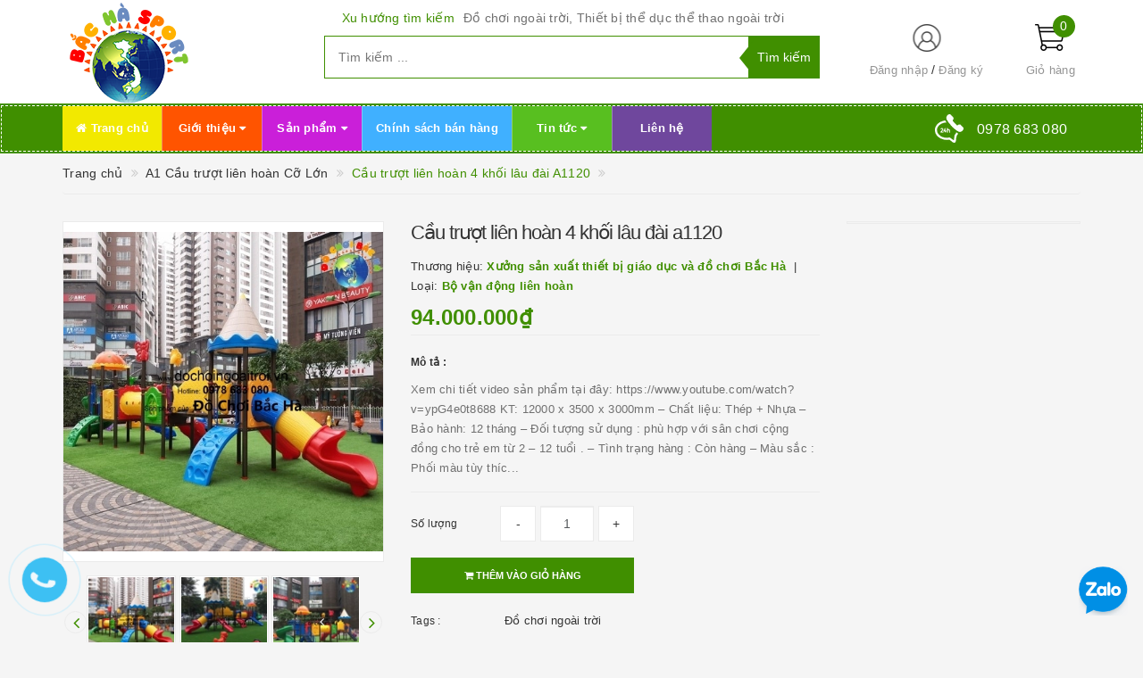

--- FILE ---
content_type: text/css
request_url: https://bizweb.dktcdn.net/100/110/606/themes/825359/assets/base.scss.css?1765787498065
body_size: 36045
content:
*,input,:before,:after{-webkit-box-sizing:border-box;-moz-box-sizing:border-box;box-sizing:border-box}html{overflow-x:hidden}html,body{padding:0;margin:0}article,aside,details,figcaption,figure,footer,header,hgroup,main,nav,section,summary{display:block}audio,canvas,progress,video{display:inline-block;vertical-align:baseline}input[type="number"]::-webkit-inner-spin-button,input[type="number"]::-webkit-outer-spin-button{height:auto}input[type="search"]::-webkit-search-cancel-button,input[type="search"]::-webkit-search-decoration{-webkit-appearance:none}input[type="text"],input[type="email"],input[type="password"],input[type="tel"]{border:1px solid #e9e9e9;color:#1c1c1c;margin:0 0 19px;min-height:40px;padding:0 20px}a{color:#333;-webkit-transition:all ease 0.3s;-moz-transition:all ease 0.3s;-ms-transition:all ease 0.3s;-o-transition:all ease 0.3s;transition:all ease 0.3s}a:hover{color:#408f00}.remove{color:#999;font-size:1em}.remove:hover{color:#408f00}.dropdown-menu{box-shadow:none}.dropdown-menu>li>a{white-space:inherit}.dropdown-menu>.active>a,.dropdown-menu>.active>a:focus,.dropdown-menu>.active>a:hover{background:none}body,input,textarea,button,select{line-height:1.7;font-family:Arial,"Helvetica Neue",Helvetica,sans-serif;color:#333;-webkit-font-smoothing:antialiased;-webkit-text-size-adjust:100%;letter-spacing:0.25px}body{font-size:14px;color:#333;background:#f5f5f5}header nav{font-family:Arial,"Helvetica Neue",Helvetica,sans-serif}h1,.h1,h2,.h2,h3,.h3,h4,.h4,h5,.h5,h6,.h6{font-family:Arial,"Helvetica Neue",Helvetica,sans-serif;line-height:1.4}h1 a,.h1 a,h2 a,.h2 a,h3 a,.h3 a,h4 a,.h4 a,h5 a,.h5 a,h6 a,.h6 a{text-decoration:none;font-weight:inherit}a{-webkit-transition:all 150ms ease-in-out;-moz-transition:all 150ms ease-in-out;-ms-transition:all 150ms ease-in-out;-o-transition:all 150ms ease-in-out;transition:all 150ms ease-in-out}a:focus{outline:none}h1,.h1{font-size:2.57143em}h2,.h2{font-size:2em}h3,.h3{font-size:1.71429em}h4,.h4{font-size:1.28571em}h5,.h5{font-size:1.14286em}h6,.h6{font-size:1.14286em}h1,.h1,h2,.h2,h3,.h3,h4,.h4,h5,.h5,h6,.h6,.h1,.h2,.h3,.h4,.h5,.h6{color:#323c3f;letter-spacing:.01em}p{margin:0 0 10px 0}p img{margin:0}em{font-style:italic}b,strong{font-weight:bold}small{font-size:0.9em}sup,sub{position:relative;font-size:60%;vertical-align:baseline}sup{top:-0.5em}sub{bottom:-0.5em}blockquote{font-size:1.125em;line-height:1.45;font-style:italic;margin:0 0 30px;padding:15px 30px;border-left:1px solid #ebebeb}blockquote p{margin-bottom:0}blockquote p+cite{margin-top:15px}blockquote cite{display:block;font-size:0.75em}blockquote cite:before{content:"\2014 \0020"}code,pre{background-color:#faf7f5;font-family:Consolas,monospace;font-size:1em;border:0 none;padding:0 2px;color:#51ab62}pre{overflow:auto;padding:15px;margin:0 0 30px}ul,ol{margin:0;padding:0}ul{list-style:none outside}ol{list-style:decimal}ul.square,.rte ul ul ul{list-style:square outside}ul.disc,.rte ul{list-style:disc outside}ol.alpha{list-style:lower-alpha outside}.inline-list li{display:inline-block;margin-bottom:0}table{width:100%;margin-bottom:1em;border-collapse:collapse;border-spacing:0}.table-wrap{max-width:100%;overflow:auto;-webkit-overflow-scrolling:touch}th{font-weight:bold}th,td{text-align:left;padding:15px;border:1px solid #ebebeb;color:#1c1c1c}a,.text-link{color:#333;text-decoration:none !important;background:transparent}button{overflow:visible}button[disabled],html input[disabled]{cursor:default}img{border:0 none;max-width:100%;height:auto}svg:not(:root){overflow:hidden}.video-wrapper{position:relative;overflow:hidden;max-width:100%;padding-bottom:56.25%;height:0;height:auto}.video-wrapper iframe{position:absolute;top:0;left:0;width:100%;height:100%}.table-wrapper{max-width:100%;overflow:auto}form a{color:#333}input,textarea,button,select{font-size:1em}input:focus,textarea:focus,button:focus,select:focus{outline:none}button,input[type="text"],input[type="search"],input[type="password"],input[type="email"],input[type="file"],input[type="number"],input[type="tel"],input[type="submit"],textarea{-webkit-appearance:none;-moz-appearance:none}input,textarea,select,fieldset{border-radius:0;max-width:100%}input.input-full,textarea.input-full,select.input-full,fieldset.input-full{width:100%}fieldset{border:1px solid #ebebeb;padding:15px}legend{border:0;padding:0}optgroup{font-weight:bold}input{display:inline-block;width:auto}button,input[type="submit"]{cursor:pointer}input[type="text"],input[type="search"],input[type="password"],input[type="email"],input[type="file"],input[type="number"],input[type="tel"],textarea,select{border:1px solid #ebebeb;padding:0 20px;width:100%;max-width:100%;display:block}input[type="text"]:focus,input[type="search"]:focus,input[type="password"]:focus,input[type="email"]:focus,input[type="file"]:focus,input[type="number"]:focus,input[type="tel"]:focus,textarea:focus,select:focus{border:1px solid #d2d2d2}input[type="text"][disabled],input[type="text"].disabled,input[type="search"][disabled],input[type="search"].disabled,input[type="password"][disabled],input[type="password"].disabled,input[type="email"][disabled],input[type="email"].disabled,input[type="file"][disabled],input[type="file"].disabled,input[type="number"][disabled],input[type="number"].disabled,input[type="tel"][disabled],input[type="tel"].disabled,textarea[disabled],textarea.disabled,select[disabled],select.disabled{cursor:default;background-color:#ddd;border-color:#ddd}textarea{min-height:100px;padding-top:6px;padding-bottom:6px}input[type="checkbox"],input[type="radio"]{display:inline;margin:0;padding:0}select{-webkit-appearance:none;-moz-appearance:none;appearance:none;background-position:right center;background-image:url("//bizweb.dktcdn.net/100/110/606/themes/825359/assets/ico-select.png?1765169524151");background-repeat:no-repeat;background-position:right 10px center;background-color:#fff !important;padding-right:28px;text-indent:0.01px;text-overflow:'';cursor:pointer}.ie9 select,.lt-ie9 select{padding-right:10px;background-image:none}option{color:#000;background-color:#fff}select::-ms-expand{display:none}label,legend{display:block;margin-bottom:2px}label.inline,legend.inline{display:inline}input[type="checkbox"]+label,input[type="radio"]+label{font-weight:normal}label[for]{cursor:pointer}.label-hint{color:#999}form.form-horizontal,.form-horizontal{margin-bottom:0}form.form-horizontal input[type="text"],form.form-horizontal input[type="search"],form.form-horizontal input[type="password"],form.form-horizontal input[type="email"],form.form-horizontal input[type="file"],form.form-horizontal input[type="number"],form.form-horizontal input[type="tel"],form.form-horizontal textarea,form.form-horizontal select,form.form-horizontal label,.form-horizontal input[type="text"],.form-horizontal input[type="search"],.form-horizontal input[type="password"],.form-horizontal input[type="email"],.form-horizontal input[type="file"],.form-horizontal input[type="number"],.form-horizontal input[type="tel"],.form-horizontal textarea,.form-horizontal select,.form-horizontal label{display:inline-block;margin-bottom:0;width:auto}input[type="text"].error,input[type="search"].error,input[type="password"].error,input[type="email"].error,input[type="file"].error,input[type="number"].error,input[type="tel"].error,textarea.error{border-color:red;color:red}label.error{color:red}.input-group{position:relative;display:table;border-collapse:separate}.input-group .input-group-field:first-child,.input-group .input-group-btn:first-child,.input-group .input-group-btn:first-child>.btn,.input-group .input-group-btn:first-child>input[type="submit"],.input-group input[type="hidden"]:first-child+.input-group-field,.input-group input[type="hidden"]:first-child+.input-group-btn>.btn,.input-group input[type="hidden"]:first-child+.input-group-btn>input[type="submit"]{border-radius:0}.input-group .input-group-field:last-child,.input-group .input-group-btn:last-child>.btn,.input-group .input-group-btn:last-child>input[type="submit"]{border-radius:0}.input-group input::-moz-focus-inner{border:0;padding:0;margin-top:-1px;margin-bottom:-1px}.input-group-field,.input-group-btn{display:table-cell;vertical-align:middle;margin:0}.input-group .btn,.input-group input[type="submit"],.input-group .input-group-field{height:40px}.input-group .input-group-field{width:100%;margin-bottom:0}.input-group-btn{position:relative;white-space:nowrap;width:1%;padding:0}.form-group{margin:0;padding:0 0 8px;border:0}.form-group .form-control{display:block;width:100%;min-height:40px;padding:.375rem .75rem;font-size:1em;line-height:1.5;color:#55595c;background-color:#fff;background-image:none;margin:0}.form-group input,.form-group select{height:40px}.rte h1,.rte .h1,.rte h2,.rte .h2,.rte h3,.rte .h3,.rte h4,.rte .h4,.rte h5,.rte .h5,.rte h6,.rte .h6{margin-top:2em}.rte h1:first-child,.rte .h1:first-child,.rte h2:first-child,.rte .h2:first-child,.rte h3:first-child,.rte .h3:first-child,.rte h4:first-child,.rte .h4:first-child,.rte h5:first-child,.rte .h5:first-child,.rte h6:first-child,.rte .h6:first-child{margin-top:0}.rte h5,.rte .h5,.rte .h5{text-transform:uppercase}.rte>div{margin-bottom:15px}.rte ul ul{list-style:circle outside}.rte li{margin-bottom:0.4em}.rte img{max-width:100%;height:auto !important}.rte table{table-layout:fixed}.clearfix{*zoom:1}.clearfix:after{content:"";display:table;clear:both}.clearboth{clear:both}.no-background{background:none !important}svg path,svg rect{fill:#408f00}.flexbox,.awe-popup{display:-ms-flexbox;display:-webkit-flex;display:flex;-ms-flex-align:center;-webkit-align-items:center;-webkit-box-align:center;align-items:center}.list-inline{*zoom:1}.list-inline:after{content:"";display:table;clear:both}.list-inline li{float:left;margin:0}.d-list>div{position:relative;margin-right:15px}.d-list>div:before{content:"";position:absolute;top:0;bottom:0;right:0;width:1px;height:13px;margin:auto;z-index:9;background:#ebebeb}.d-list>div:first-child{margin:0}.d-list>div:first-child:before{display:none}.a-center{text-align:center !important}.a-left{text-align:left !important}.a-right{text-align:right !important}.f-left{float:left !important}.f-right{float:right !important}.f-none{float:none !important}.inline{display:inline !important}.block{display:block !important}.inline-block{display:inline-block !important}.flexbox{display:-webkit-flex;display:-ms-flexbox;display:flex;overflow:hidden}.flexbox>div{flex:1}.background-none{background:none !important}.no-margin{margin:0 !important}.no-padding{padding:0 !important}.no-border{border:none !important}.ov-h{overflow:hidden !important}.relative{position:relative !important}.absolute{position:absolute !important}.margin-0{margin:0px !important}.margin-vertical-0{margin-top:0px !important;margin-bottom:0px !important}.margin-horizontal-0{margin-left:0px !important;margin-right:0px !important}.margin-top-0{margin-top:0px !important}.margin-bottom-0{margin-bottom:0px !important}.margin-left-0{margin-left:0px !important}.margin-right-0{margin-right:0px !important}.padding-0{padding:0px !important}.padding-vertical-0{padding-top:0px !important;padding-bottom:0px !important}.padding-horizontal-0{padding-left:0px !important;padding-right:0px !important}.padding-top-0{padding-top:0px !important}.padding-bottom-0{padding-bottom:0px !important}.padding-left-0{padding-left:0px !important}.padding-right-0{padding-right:0px !important}.margin-5{margin:5px !important}.margin-vertical-5{margin-top:5px !important;margin-bottom:5px !important}.margin-horizontal-5{margin-left:5px !important;margin-right:5px !important}.margin-top-5{margin-top:5px !important}.margin-bottom-5{margin-bottom:5px !important}.margin-left-5{margin-left:5px !important}.margin-right-5{margin-right:5px !important}.padding-5{padding:5px !important}.padding-vertical-5{padding-top:5px !important;padding-bottom:5px !important}.padding-horizontal-5{padding-left:5px !important;padding-right:5px !important}.padding-top-5{padding-top:5px !important}.padding-bottom-5{padding-bottom:5px !important}.padding-left-5{padding-left:5px !important}.padding-right-5{padding-right:5px !important}.margin-10{margin:10px !important}.margin-vertical-10{margin-top:10px !important;margin-bottom:10px !important}.margin-horizontal-10{margin-left:10px !important;margin-right:10px !important}.margin-top-10{margin-top:10px !important}.margin-bottom-10{margin-bottom:10px !important}.margin-left-10{margin-left:10px !important}.margin-right-10{margin-right:10px !important}.padding-10{padding:10px !important}.padding-vertical-10{padding-top:10px !important;padding-bottom:10px !important}.padding-horizontal-10{padding-left:10px !important;padding-right:10px !important}.padding-top-10{padding-top:10px !important}.padding-bottom-10{padding-bottom:10px !important}.padding-left-10{padding-left:10px !important}.padding-right-10{padding-right:10px !important}.margin-15{margin:15px !important}.margin-vertical-15{margin-top:15px !important;margin-bottom:15px !important}.margin-horizontal-15{margin-left:15px !important;margin-right:15px !important}.margin-top-15{margin-top:15px !important}.margin-bottom-15{margin-bottom:15px !important}.margin-left-15{margin-left:15px !important}.margin-right-15{margin-right:15px !important}.padding-15{padding:15px !important}.padding-vertical-15{padding-top:15px !important;padding-bottom:15px !important}.padding-horizontal-15{padding-left:15px !important;padding-right:15px !important}.padding-top-15{padding-top:15px !important}.padding-bottom-15{padding-bottom:15px !important}.padding-left-15{padding-left:15px !important}.padding-right-15{padding-right:15px !important}.margin-20{margin:20px !important}.margin-vertical-20{margin-top:20px !important;margin-bottom:20px !important}.margin-horizontal-20{margin-left:20px !important;margin-right:20px !important}.margin-top-20{margin-top:20px !important}.margin-bottom-20{margin-bottom:20px !important}.margin-left-20{margin-left:20px !important}.margin-right-20{margin-right:20px !important}.padding-20{padding:20px !important}.padding-vertical-20{padding-top:20px !important;padding-bottom:20px !important}.padding-horizontal-20{padding-left:20px !important;padding-right:20px !important}.padding-top-20{padding-top:20px !important}.padding-bottom-20{padding-bottom:20px !important}.padding-left-20{padding-left:20px !important}.padding-right-20{padding-right:20px !important}.margin-25{margin:25px !important}.margin-vertical-25{margin-top:25px !important;margin-bottom:25px !important}.margin-horizontal-25{margin-left:25px !important;margin-right:25px !important}.margin-top-25{margin-top:25px !important}.margin-bottom-25{margin-bottom:25px !important}.margin-left-25{margin-left:25px !important}.margin-right-25{margin-right:25px !important}.padding-25{padding:25px !important}.padding-vertical-25{padding-top:25px !important;padding-bottom:25px !important}.padding-horizontal-25{padding-left:25px !important;padding-right:25px !important}.padding-top-25{padding-top:25px !important}.padding-bottom-25{padding-bottom:25px !important}.padding-left-25{padding-left:25px !important}.padding-right-25{padding-right:25px !important}.margin-30{margin:30px !important}.margin-vertical-30{margin-top:30px !important;margin-bottom:30px !important}.margin-horizontal-30{margin-left:30px !important;margin-right:30px !important}.margin-top-30{margin-top:30px !important}.margin-bottom-30{margin-bottom:30px !important}.margin-left-30{margin-left:30px !important}.margin-right-30{margin-right:30px !important}.padding-30{padding:30px !important}.padding-vertical-30{padding-top:30px !important;padding-bottom:30px !important}.padding-horizontal-30{padding-left:30px !important;padding-right:30px !important}.padding-top-30{padding-top:30px !important}.padding-bottom-30{padding-bottom:30px !important}.padding-left-30{padding-left:30px !important}.padding-right-30{padding-right:30px !important}.margin-35{margin:35px !important}.margin-vertical-35{margin-top:35px !important;margin-bottom:35px !important}.margin-horizontal-35{margin-left:35px !important;margin-right:35px !important}.margin-top-35{margin-top:35px !important}.margin-bottom-35{margin-bottom:35px !important}.margin-left-35{margin-left:35px !important}.margin-right-35{margin-right:35px !important}.padding-35{padding:35px !important}.padding-vertical-35{padding-top:35px !important;padding-bottom:35px !important}.padding-horizontal-35{padding-left:35px !important;padding-right:35px !important}.padding-top-35{padding-top:35px !important}.padding-bottom-35{padding-bottom:35px !important}.padding-left-35{padding-left:35px !important}.padding-right-35{padding-right:35px !important}.margin-40{margin:40px !important}.margin-vertical-40{margin-top:40px !important;margin-bottom:40px !important}.margin-horizontal-40{margin-left:40px !important;margin-right:40px !important}.margin-top-40{margin-top:40px !important}.margin-bottom-40{margin-bottom:40px !important}.margin-left-40{margin-left:40px !important}.margin-right-40{margin-right:40px !important}.padding-40{padding:40px !important}.padding-vertical-40{padding-top:40px !important;padding-bottom:40px !important}.padding-horizontal-40{padding-left:40px !important;padding-right:40px !important}.padding-top-40{padding-top:40px !important}.padding-bottom-40{padding-bottom:40px !important}.padding-left-40{padding-left:40px !important}.padding-right-40{padding-right:40px !important}.margin-45{margin:45px !important}.margin-vertical-45{margin-top:45px !important;margin-bottom:45px !important}.margin-horizontal-45{margin-left:45px !important;margin-right:45px !important}.margin-top-45{margin-top:45px !important}.margin-bottom-45{margin-bottom:45px !important}.margin-left-45{margin-left:45px !important}.margin-right-45{margin-right:45px !important}.padding-45{padding:45px !important}.padding-vertical-45{padding-top:45px !important;padding-bottom:45px !important}.padding-horizontal-45{padding-left:45px !important;padding-right:45px !important}.padding-top-45{padding-top:45px !important}.padding-bottom-45{padding-bottom:45px !important}.padding-left-45{padding-left:45px !important}.padding-right-45{padding-right:45px !important}.margin-50{margin:50px !important}.margin-vertical-50{margin-top:50px !important;margin-bottom:50px !important}.margin-horizontal-50{margin-left:50px !important;margin-right:50px !important}.margin-top-50{margin-top:50px !important}.margin-bottom-50{margin-bottom:50px !important}.margin-left-50{margin-left:50px !important}.margin-right-50{margin-right:50px !important}.padding-50{padding:50px !important}.padding-vertical-50{padding-top:50px !important;padding-bottom:50px !important}.padding-horizontal-50{padding-left:50px !important;padding-right:50px !important}.padding-top-50{padding-top:50px !important}.padding-bottom-50{padding-bottom:50px !important}.padding-left-50{padding-left:50px !important}.padding-right-50{padding-right:50px !important}.margin-55{margin:55px !important}.margin-vertical-55{margin-top:55px !important;margin-bottom:55px !important}.margin-horizontal-55{margin-left:55px !important;margin-right:55px !important}.margin-top-55{margin-top:55px !important}.margin-bottom-55{margin-bottom:55px !important}.margin-left-55{margin-left:55px !important}.margin-right-55{margin-right:55px !important}.padding-55{padding:55px !important}.padding-vertical-55{padding-top:55px !important;padding-bottom:55px !important}.padding-horizontal-55{padding-left:55px !important;padding-right:55px !important}.padding-top-55{padding-top:55px !important}.padding-bottom-55{padding-bottom:55px !important}.padding-left-55{padding-left:55px !important}.padding-right-55{padding-right:55px !important}.margin-60{margin:60px !important}.margin-vertical-60{margin-top:60px !important;margin-bottom:60px !important}.margin-horizontal-60{margin-left:60px !important;margin-right:60px !important}.margin-top-60{margin-top:60px !important}.margin-bottom-60{margin-bottom:60px !important}.margin-left-60{margin-left:60px !important}.margin-right-60{margin-right:60px !important}.padding-60{padding:60px !important}.padding-vertical-60{padding-top:60px !important;padding-bottom:60px !important}.padding-horizontal-60{padding-left:60px !important;padding-right:60px !important}.padding-top-60{padding-top:60px !important}.padding-bottom-60{padding-bottom:60px !important}.padding-left-60{padding-left:60px !important}.padding-right-60{padding-right:60px !important}.margin-65{margin:65px !important}.margin-vertical-65{margin-top:65px !important;margin-bottom:65px !important}.margin-horizontal-65{margin-left:65px !important;margin-right:65px !important}.margin-top-65{margin-top:65px !important}.margin-bottom-65{margin-bottom:65px !important}.margin-left-65{margin-left:65px !important}.margin-right-65{margin-right:65px !important}.padding-65{padding:65px !important}.padding-vertical-65{padding-top:65px !important;padding-bottom:65px !important}.padding-horizontal-65{padding-left:65px !important;padding-right:65px !important}.padding-top-65{padding-top:65px !important}.padding-bottom-65{padding-bottom:65px !important}.padding-left-65{padding-left:65px !important}.padding-right-65{padding-right:65px !important}.margin-70{margin:70px !important}.margin-vertical-70{margin-top:70px !important;margin-bottom:70px !important}.margin-horizontal-70{margin-left:70px !important;margin-right:70px !important}.margin-top-70{margin-top:70px !important}.margin-bottom-70{margin-bottom:70px !important}.margin-left-70{margin-left:70px !important}.margin-right-70{margin-right:70px !important}.padding-70{padding:70px !important}.padding-vertical-70{padding-top:70px !important;padding-bottom:70px !important}.padding-horizontal-70{padding-left:70px !important;padding-right:70px !important}.padding-top-70{padding-top:70px !important}.padding-bottom-70{padding-bottom:70px !important}.padding-left-70{padding-left:70px !important}.padding-right-70{padding-right:70px !important}.margin-75{margin:75px !important}.margin-vertical-75{margin-top:75px !important;margin-bottom:75px !important}.margin-horizontal-75{margin-left:75px !important;margin-right:75px !important}.margin-top-75{margin-top:75px !important}.margin-bottom-75{margin-bottom:75px !important}.margin-left-75{margin-left:75px !important}.margin-right-75{margin-right:75px !important}.padding-75{padding:75px !important}.padding-vertical-75{padding-top:75px !important;padding-bottom:75px !important}.padding-horizontal-75{padding-left:75px !important;padding-right:75px !important}.padding-top-75{padding-top:75px !important}.padding-bottom-75{padding-bottom:75px !important}.padding-left-75{padding-left:75px !important}.padding-right-75{padding-right:75px !important}.margin-80{margin:80px !important}.margin-vertical-80{margin-top:80px !important;margin-bottom:80px !important}.margin-horizontal-80{margin-left:80px !important;margin-right:80px !important}.margin-top-80{margin-top:80px !important}.margin-bottom-80{margin-bottom:80px !important}.margin-left-80{margin-left:80px !important}.margin-right-80{margin-right:80px !important}.padding-80{padding:80px !important}.padding-vertical-80{padding-top:80px !important;padding-bottom:80px !important}.padding-horizontal-80{padding-left:80px !important;padding-right:80px !important}.padding-top-80{padding-top:80px !important}.padding-bottom-80{padding-bottom:80px !important}.padding-left-80{padding-left:80px !important}.padding-right-80{padding-right:80px !important}.margin-85{margin:85px !important}.margin-vertical-85{margin-top:85px !important;margin-bottom:85px !important}.margin-horizontal-85{margin-left:85px !important;margin-right:85px !important}.margin-top-85{margin-top:85px !important}.margin-bottom-85{margin-bottom:85px !important}.margin-left-85{margin-left:85px !important}.margin-right-85{margin-right:85px !important}.padding-85{padding:85px !important}.padding-vertical-85{padding-top:85px !important;padding-bottom:85px !important}.padding-horizontal-85{padding-left:85px !important;padding-right:85px !important}.padding-top-85{padding-top:85px !important}.padding-bottom-85{padding-bottom:85px !important}.padding-left-85{padding-left:85px !important}.padding-right-85{padding-right:85px !important}.margin-90{margin:90px !important}.margin-vertical-90{margin-top:90px !important;margin-bottom:90px !important}.margin-horizontal-90{margin-left:90px !important;margin-right:90px !important}.margin-top-90{margin-top:90px !important}.margin-bottom-90{margin-bottom:90px !important}.margin-left-90{margin-left:90px !important}.margin-right-90{margin-right:90px !important}.padding-90{padding:90px !important}.padding-vertical-90{padding-top:90px !important;padding-bottom:90px !important}.padding-horizontal-90{padding-left:90px !important;padding-right:90px !important}.padding-top-90{padding-top:90px !important}.padding-bottom-90{padding-bottom:90px !important}.padding-left-90{padding-left:90px !important}.padding-right-90{padding-right:90px !important}.margin-95{margin:95px !important}.margin-vertical-95{margin-top:95px !important;margin-bottom:95px !important}.margin-horizontal-95{margin-left:95px !important;margin-right:95px !important}.margin-top-95{margin-top:95px !important}.margin-bottom-95{margin-bottom:95px !important}.margin-left-95{margin-left:95px !important}.margin-right-95{margin-right:95px !important}.padding-95{padding:95px !important}.padding-vertical-95{padding-top:95px !important;padding-bottom:95px !important}.padding-horizontal-95{padding-left:95px !important;padding-right:95px !important}.padding-top-95{padding-top:95px !important}.padding-bottom-95{padding-bottom:95px !important}.padding-left-95{padding-left:95px !important}.padding-right-95{padding-right:95px !important}.margin-100{margin:100px !important}.margin-vertical-100{margin-top:100px !important;margin-bottom:100px !important}.margin-horizontal-100{margin-left:100px !important;margin-right:100px !important}.margin-top-100{margin-top:100px !important}.margin-bottom-100{margin-bottom:100px !important}.margin-left-100{margin-left:100px !important}.margin-right-100{margin-right:100px !important}.padding-100{padding:100px !important}.padding-vertical-100{padding-top:100px !important;padding-bottom:100px !important}.padding-horizontal-100{padding-left:100px !important;padding-right:100px !important}.padding-top-100{padding-top:100px !important}.padding-bottom-100{padding-bottom:100px !important}.padding-left-100{padding-left:100px !important}.padding-right-100{padding-right:100px !important}.btn,input[type="submit"]{white-space:nowrap;outline:none !important;cursor:pointer;letter-spacing:0;display:inline-block;color:#fff;border:none;background-color:#408f00;padding:0 20px;line-height:40px;-webkit-transition:background-color 0.3s ease-in;-moz-transition:background-color 0.3s ease-in;-ms-transition:background-color 0.3s ease-in;-o-transition:background-color 0.3s ease-in;transition:background-color 0.3s ease-in;-webkit-border-radius:0;border-radius:0}.btn[disabled],input[disabled][type="submit"],.btn.disabled,input.disabled[type="submit"]{cursor:default;background-color:#ebebeb}.btn.btn-primary,input.btn-primary[type="submit"]{background:#408f00;color:#fff}.btn.btn-primary:hover,input.btn-primary[type="submit"]:hover{background:#4ba900}.btn.btn-circle,input.btn-circle[type="submit"]{border-radius:50%;padding:0}.btn.btn-large,input.btn-large[type="submit"]{height:50px;line-height:50px;padding:0 74px}.btn.btn-small,input.btn-small[type="submit"]{height:34px;line-height:34px;padding:0 32px;font-size:.85714em}.btn.btn-dark,input.btn-dark[type="submit"]{background:#2a2a2a;color:#fff}.btn.btn-white,input.btn-white[type="submit"]{background:#fff;color:#333;border:1px solid #ebebeb;font-weight:400}.btn.btn-white:hover,input.btn-white[type="submit"]:hover{background:#408f00;border:#408f00 1px solid;color:#fff}.btn.btn-gray,input.btn-gray[type="submit"]{background:#9e9e9e;color:#fff}.btn.btn-gray:hover,input.btn-gray[type="submit"]:hover{background:#408f00}.btn.btn-gray a,input.btn-gray[type="submit"] a{color:#fff}.btn.btn-full,input.btn-full[type="submit"]{display:block;width:100%}.btn.btn_soldout,input.btn_soldout[type="submit"]{background:#57c200}.btn.btn_hover_black:hover,input.btn_hover_black[type="submit"]:hover{background:#333}.btn.btn-uppercase,input.btn-uppercase[type="submit"]{text-transform:uppercase}.btn.btn-lowercase,input.btn-lowercase[type="submit"]{text-transform:lowercase}.btn:hover,input[type="submit"]:hover{background:#408f00;color:#fff}.btn:active,input[type="submit"]:active{box-shadow:none}.btn-link{line-height:40px;color:#408f00}.btn-link:hover{text-decoration:underline}.ajax-load{position:fixed;z-index:-1;top:0;left:0;right:0;bottom:0;margin:auto;text-align:center;width:100px;height:100px;line-height:100px;opacity:0;visibility:hidden}.ajax-load.active{opacity:1;visibility:visible;z-index:9999}.awe-popup{position:fixed;z-index:9999;top:0;height:0;width:0;left:0;right:0;bottom:0;text-align:center;overflow:hidden;visibility:hidden;opacity:0;-webkit-transition:all 200ms ease-in-out;-moz-transition:all 200ms ease-in-out;-ms-transition:all 200ms ease-in-out;-o-transition:all 200ms ease-in-out;transition:all 200ms ease-in-out}.awe-popup .overlay{background-color:rgba(33,33,33,0.8);color:rgba(0,0,0,0.4);position:fixed;top:0 !important;left:0;right:0;bottom:0;margin:auto;width:0;height:0}.awe-popup .content{position:relative;max-width:1140px;min-width:1140px;padding:25px 28px;max-height:0;text-align:left;opacity:0;margin:0 auto;background:transparent;overflow:hidden;-webkit-transition:all 300ms ease-in-out;-moz-transition:all 300ms ease-in-out;-ms-transition:all 300ms ease-in-out;-o-transition:all 300ms ease-in-out;transition:all 300ms ease-in-out;position:relative;padding:25px 28px;max-height:0;text-align:left;opacity:0;margin:0 auto;background:#fff}.awe-popup.active{visibility:visible;opacity:1;top:0 !important;height:auto;width:auto}.awe-popup.active .content{max-height:calc(100% - 60px);opacity:1;background:transparent;padding:0}.awe-popup.active .content .info{background:#fff;min-width:500px}.awe-popup.active .overlay{width:100%;height:100%}.close-window{position:absolute;top:10px;right:10px;width:25px;height:25px;cursor:pointer;z-index:8040;color:#fff;text-align:center;line-height:25px;border-radius:50%}.close-window .fa{display:block;font-size:1.42857em;line-height:13px;color:#408f00;padding:5px}.awe-popup.loading{z-index:9998}.awe-popup.loading .loader{left:50%;position:fixed;top:50%;-moz-transform:translateX(-50%);-webkit-transform:translateX(-50%);-o-transform:translateX(-50%);-ms-transform:translateX(-50%);transform:translateX(-50%);-webkit-transition:all 300ms ease-in-out;-moz-transition:all 300ms ease-in-out;-ms-transition:all 300ms ease-in-out;-o-transition:all 300ms ease-in-out;transition:all 300ms ease-in-out}.awe-popup.loaded-content .loader{display:none}.awe-popup.addcart-popup .content{min-width:auto}.product-popup .product-image{float:left;margin:0 20px 0 0}.product-popup .product-info{overflow:hidden;position:relative}.product-popup .product-info p{margin-bottom:0px;line-height:24px}.product-popup .popup-title{padding-left:15px;border-radius:0}.product-popup .popup-title i{margin-right:5px}.product-popup .product-name{color:#408f00}.product-popup .product-info p.total-money{margin-bottom:15px}.product-popup h3,.product-popup .h3{color:#52b249;margin-bottom:25px}.product-popup h3 .fa,.product-popup .h3 .fa{margin-right:4px}.product-popup .pop-right h3,.product-popup .pop-right .h3{color:#333}.pop-right{background:#f9f9f9}.awe-popup.product-popup.active .content{max-height:calc(100% - 60px);opacity:1;padding:0}@media (max-width: 1199px){.awe-popup .content{max-width:700px;min-width:auto}}@media (max-width: 543px){.product-popup .product-image{width:120px;height:120px}.product-popup .product-image img{max-width:120px !important}.awe-popup.product-popup.active .content{max-height:calc(100% - 60px);opacity:1;margin:0 20px}.addcart-popup .col-xl-6{padding:0 !important}.product-popup h3,.product-popup .h3{font-size:1.28571em;margin-bottom:0}}.swatch{margin:1em 0}.swatch .header{margin:0.1em 0;text-align:left;float:left;min-width:100px;font-weight:700}.swatch input{display:none}.swatch label{float:left;min-width:26px !important;height:26px !important;margin:0;background-color:#fff;font-size:.92857em;text-align:center;line-height:26px;white-space:nowrap;text-transform:uppercase;padding:0}.swatch-element label{padding:0 5px}.color.swatch-element label{padding:0}.swatch input:checked+label{background:#408f00;border-color:#408f00;color:#fff}.swatch .color input+label{border:0 none !important}.swatch .color input:checked+label{position:relative}.swatch .color input:checked+label:after{content:"\f00c";font-family:FontAwesome}.swatch .swatch-element{float:left;-webkit-transform:translateZ(0);-webkit-font-smoothing:antialiased;margin:0px 10px 10px 0;position:relative}.swatch .swatch-element.color .tim{background-color:#db23b6}.swatch .swatch-element.color .xanh{background-color:#0554ff}.swatch .swatch-element.color .vang{background-color:#e6fa0a}.swatch .swatch-element.color .nau{background-color:#594f4f}.swatch .swatch-element.color .do{background-color:#f20808}.swatch .swatch-element.color .cam{background-color:#fc9905}.swatch .swatch-element.color .xam{background-color:#615a5a}.swatch .swatch-element.color .xanh-nuoc-bien{background-color:#3a40fa}.swatch .swatch-element.color .xanh-la-cay{background-color:#00ff15}.swatch .swatch-element.color .hong{background-color:#ff00d5}.crossed-out{position:absolute;width:100%;height:100%;left:0;top:0}#quick-view-product .swatch{display:none !important}.swatch .swatch-element .crossed-out{display:none}.swatch .swatch-element.soldout .crossed-out{display:block}.swatch .swatch-element.soldout label{filter:alpha(opacity=60);-khtml-opacity:0.6;-moz-opacity:0.6;opacity:0.6}.swatch .tooltip{text-align:center;background:gray;color:#fff;bottom:100%;padding:10px;display:block;position:absolute;min-width:50px;left:0;margin-bottom:15px;filter:alpha(opacity=0);-khtml-opacity:0;-moz-opacity:0;opacity:0;visibility:hidden;-webkit-transform:translateY(10px);-moz-transform:translateY(10px);-ms-transform:translateY(10px);-o-transform:translateY(10px);transform:translateY(10px);-webkit-transition:all .25s ease-out;-moz-transition:all .25s ease-out;-ms-transition:all .25s ease-out;-o-transition:all .25s ease-out;transition:all .25s ease-out;-webkit-box-shadow:2px 2px 6px rgba(0,0,0,0.28);-moz-box-shadow:2px 2px 6px rgba(0,0,0,0.28);-ms-box-shadow:2px 2px 6px rgba(0,0,0,0.28);-o-box-shadow:2px 2px 6px rgba(0,0,0,0.28);box-shadow:2px 2px 6px rgba(0,0,0,0.28);z-index:10000;-moz-box-sizing:border-box;-webkit-box-sizing:border-box;box-sizing:border-box}.swatch .tooltip:before{bottom:-20px;content:" ";display:block;height:20px;left:0;position:absolute;width:100%}.swatch .tooltip:after{border-left:solid transparent 10px;border-right:solid transparent 10px;border-top:solid gray 10px;bottom:-10px;content:" ";height:0;left:50%;margin-left:-13px;position:absolute;width:0}.swatch .swatch-element:hover .tooltip{filter:alpha(opacity=100);-khtml-opacity:1;-moz-opacity:1;opacity:1;visibility:visible;-webkit-transform:translateY(0px);-moz-transform:translateY(0px);-ms-transform:translateY(0px);-o-transform:translateY(0px);transform:translateY(0px)}.swatch.error{background-color:#E8D2D2 !important;color:#333 !important;padding:1em;border-radius:5px}.swatch.error p{margin:0.7em 0}.swatch.error p:first-child{margin-top:0}.swatch.error p:last-child{margin-bottom:0}.swatch.error code{font-family:monospace}.owl-carousel .owl-nav .owl-prev,.owl-carousel .owl-nav .owl-next{top:50%;position:absolute;text-decoration:none;width:25px;height:25px;padding:0;background:#f5f5f5;outline:none;text-indent:1010%;border-radius:0;white-space:nowrap;margin:0}.owl-carousel .owl-nav .owl-prev:before,.owl-carousel .owl-nav .owl-next:before{font-family:"FontAwesome";text-indent:0;position:absolute;left:0;width:25px;text-align:center;line-height:25px;font-size:20px}.owl-carousel .owl-nav .owl-prev{left:0}.owl-carousel .owl-nav .owl-prev:before{content:"\f104"}.owl-carousel .owl-nav .owl-next{right:0}.owl-carousel .owl-nav .owl-next:before{content:"\f105"}.owl-carousel .owl-nav .disabled{opacity:.5;cursor:default}@media (max-width: 768px){.owl-carousel .owl-nav .owl-prev:before,.owl-carousel .owl-nav .owl-next:before{font-size:14px}.owl-carousel .owl-nav .owl-prev{left:0}.owl-carousel .owl-nav .owl-next{right:0}}.owl-carousel .owl-dots{display:block;margin-top:10px;text-align:center;position:absolute;bottom:10px;width:100%}.owl-carousel .owl-dots .owl-dot{display:inline-block;width:10px;height:10px;background:#fff;border-radius:50%;margin:0 3px}.owl-carousel .owl-dots .owl-dot.active{background:#408f00}.owl-carousel-inset .owl-nav .owl-prev{left:0}.owl-carousel-inset .owl-nav .owl-next{right:0}.owl-carousel-inset .owl-dots{position:absolute;left:0;width:100%;bottom:25px}.owl-carousel-inset .owl-prev,.owl-carousel-inset .owl-next{opacity:0;visibility:hidden;-webkit-transition:all .5s ease;-o-transition:all .5s ease;transition:all .5s ease}.owl-carousel-inset:hover .owl-prev,.owl-carousel-inset:hover .owl-next{opacity:1;visibility:visible}.owl-carousel-inset:hover .owl-prev.disabled,.owl-carousel-inset:hover .owl-next.disabled{opacity:.5}.owl-carousel-inset:hover .owl-nav .owl-prev{left:25px}.owl-carousel-inset:hover .owl-nav .owl-next{right:25px}.owl-carousel .owl-item img{width:auto}.owl-carousel .owl-item.focus{border:2px solid #333}.tab-wrap .tabs-title{*zoom:1;display:inline-block;position:relative;z-index:9;margin:0 0 26px}.tab-wrap .tabs-title:after{content:"";display:table;clear:both}.tab-wrap .tabs-title li{font-size:2.2rem;font-weight:700;text-transform:uppercase;position:relative;line-height:40px;float:left}.tab-wrap .tabs-title li:before{content:"|";color:#c9c9c9;padding:0 16px;color:#1c1c1c}.tab-wrap .tabs-title li:first-child:before{display:none}.tab-wrap .tabs-title li.current{color:#212121}.tab-wrap .tab-content{position:relative}.tabs li{background:none;display:inline-block;cursor:pointer}.tabs li.current{color:#000}.tab-content{opacity:0;visibility:hidden;height:0;overflow:hidden}.tab-content.current{opacity:1;visibility:visible;height:auto;-webkit-transition:all 200ms ease-in-out;-moz-transition:all 200ms ease-in-out;-ms-transition:all 200ms ease-in-out;-o-transition:all 200ms ease-in-out;transition:all 200ms ease-in-out}.accordion .nav-item .tab-pane{opacity:0;visibility:hidden;height:0;overflow:hidden}.accordion .nav-item.active .tab-pane{opacity:1;visibility:visible;height:auto;-webkit-transition:all 200ms ease-in-out;-moz-transition:all 200ms ease-in-out;-ms-transition:all 200ms ease-in-out;-o-transition:all 200ms ease-in-out;transition:all 200ms ease-in-out}#popup-cart-desktop{width:970px;height:auto;background:#fff;float:none;margin:3% auto;padding:20px;position:relative}#popup-cart-desktop .title-popup-cart{margin-bottom:10px;padding-bottom:10px;padding-right:15px;border-bottom:#ebebeb 1px solid;font-size:18px;font-weight:300}#popup-cart-desktop .title-quantity-popup{font-size:18px;margin-bottom:10px;cursor:pointer;text-transform:uppercase;font-weight:600}#popup-cart-desktop .title-quantity-popup .fa-shopping-cart{color:#408f00;font-size:20px}#popup-cart-desktop .title-quantity-popup .fa-caret-right{font-size:14px}#popup-cart-desktop .content-popup-cart .thead-popup{float:left;width:100%;clear:both}#popup-cart-desktop .content-popup-cart .thead-popup>div{float:left;padding:15px 0;text-transform:uppercase;font-size:14px;line-height:normal;background:#333;color:#fff;border-left:#fff 1px solid;text-align:center}#popup-cart-desktop .content-popup-cart .thead-popup>div:first-child{border-left:none}#popup-cart-desktop .content-popup-cart .tbody-popup{width:100%;float:left;clear:both;max-height:280px;overflow-y:scroll;border-bottom:1px solid #ebebeb;border-top:none}#popup-cart-desktop .content-popup-cart .tbody-popup::-webkit-scrollbar{width:17px;position:absolute;right:0;background:#ebebeb}#popup-cart-desktop .content-popup-cart .tbody-popup::-webkit-scrollbar-track{background:#ebebeb}#popup-cart-desktop .content-popup-cart .tbody-popup::-webkit-scrollbar-thumb{background:#408f00}#popup-cart-desktop .content-popup-cart .tbody-popup::-webkit-scrollbar-thumb:hover,#popup-cart-desktop .content-popup-cart .tbody-popup::-webkit-scrollbar-thumb:active{background:#408f00}#popup-cart-desktop .content-popup-cart .tbody-popup .item-popup{width:100%;float:left;clear:both;position:relative}#popup-cart-desktop .content-popup-cart .tbody-popup .item-popup>div{float:left;height:165px;border-left:#ebebeb 1px solid;border-top:#ebebeb 1px solid;padding:5px}#popup-cart-desktop .content-popup-cart .tbody-popup .item-popup>div:last-child{position:absolute;top:0;right:0;bottom:0}#popup-cart-desktop .content-popup-cart .tbody-popup .item-popup .item-image{height:100%}#popup-cart-desktop .content-popup-cart .tbody-popup .item-popup .item-image a{height:100%}#popup-cart-desktop .content-popup-cart .tbody-popup .item-popup .item-image img{max-width:100%;max-height:100%}#popup-cart-desktop .content-popup-cart .tbody-popup .item-popup .item-info{padding:10px}#popup-cart-desktop .content-popup-cart .tbody-popup .item-popup .item-info .item-name{margin:0}#popup-cart-desktop .content-popup-cart .tbody-popup .item-popup .item-info .item-name a{display:block;font-weight:600;color:#333;font-size:14px}#popup-cart-desktop .content-popup-cart .tbody-popup .item-popup .item-info .item-name a:hover{color:#408f00}#popup-cart-desktop .content-popup-cart .tbody-popup .item-popup .item-info .variant-title-popup{font-size:13px;margin-bottom:0;color:#333333}#popup-cart-desktop .content-popup-cart .tbody-popup .item-popup .item-info .addpass{font-size:0;margin:0}#popup-cart-desktop .content-popup-cart .tbody-popup .item-popup .item-info .addpass .add_sus{font-size:12px;font-style:italic}#popup-cart-desktop .content-popup-cart .tbody-popup .item-popup .item-price{padding:10px;font-family:'Roboto Slab', sans-serif}#popup-cart-desktop .content-popup-cart .tbody-popup .item-popup .item-price span{display:block}#popup-cart-desktop .content-popup-cart .tbody-popup .item-popup .item-price .price{color:#408f00;font-size:18px;font-weight:400}#popup-cart-desktop .content-popup-cart .tbody-popup .item-popup .item-price .compare-price{color:#333;font-size:12px;text-decoration:line-through;font-weight:500}#popup-cart-desktop .content-popup-cart .tbody-popup .item-popup .item-price .compare-divide{font-size:12px;color:#d71515}#popup-cart-desktop .content-popup-cart .tbody-popup .item-popup .items-count{border:1px solid #ebebeb;outline:none;background:#fff;height:24px;width:23px;text-align:center;vertical-align:top;padding:0;margin:0 -1px}#popup-cart-desktop .content-popup-cart .tbody-popup .item-popup .number-sidebar{border:1px solid #ebebeb;height:24px;margin-left:-1px;text-align:center;width:24px;vertical-align:top;margin:0;display:inline-block;min-height:24px;padding:0}#popup-cart-desktop .content-popup-cart .tbody-popup .item-popup .cart-price{display:block;font-weight:500;font-family:'Roboto Slab', sans-serif;font-weight:400;font-size:18px;color:#408f00}#popup-cart-desktop .content-popup-cart .tbody-popup .item-popup .item-remove{margin:0}#popup-cart-desktop .content-popup-cart .tbody-popup .item-popup .item-remove a{color:#333;font-size:20px;-webkit-transition:color ease 0.3s;-moz-transition:color ease 0.3s;-ms-transition:color ease 0.3s;-o-transition:color ease 0.3s;transition:color ease 0.3s}#popup-cart-desktop .content-popup-cart .tbody-popup .item-popup .item-remove a:hover .fa{color:#408f00}#popup-cart-desktop .content-popup-cart .tfoot-popup{width:100%;float:left;clear:both}#popup-cart-desktop .content-popup-cart .tfoot-popup .tfoot-popup-1{padding:10px 0}#popup-cart-desktop .content-popup-cart .tfoot-popup .tfoot-popup-1 .popup-ship{font-size:13px;width:320px}#popup-cart-desktop .content-popup-cart .tfoot-popup .tfoot-popup-1 .popup-ship img{float:left;margin-right:10px}#popup-cart-desktop .content-popup-cart .tfoot-popup .tfoot-popup-1 .popup-ship p{margin:0}#popup-cart-desktop .content-popup-cart .tfoot-popup .tfoot-popup-1 .popup-ship p a{color:#408f00;font-size:16px;text-decoration:underline !important}#popup-cart-desktop .content-popup-cart .tfoot-popup .tfoot-popup-1 .popup-total p{font-weight:400;padding:0;margin:0}#popup-cart-desktop .content-popup-cart .tfoot-popup .tfoot-popup-1 .popup-total p span{border:#ebebeb 1px solid;padding:0 15px;display:inline-block;float:left;min-width:175px;min-height:44px;font-size:16px;line-height:44px;text-align:center}#popup-cart-desktop .content-popup-cart .tfoot-popup .tfoot-popup-1 .popup-total p span.total-price{font-size:18px;color:#408f00;text-align:right;border-left:0}#popup-cart-desktop .content-popup-cart .tfoot-popup .tfoot-popup-2 a{cursor:pointer}#popup-cart-desktop .content-popup-cart .tfoot-popup .tfoot-popup-2 .button{-webkit-transition:all ease 0.3s;-moz-transition:all ease 0.3s;-ms-transition:all ease 0.3s;-o-transition:all ease 0.3s;transition:all ease 0.3s}#popup-cart-desktop .content-popup-cart .tfoot-popup .tfoot-popup-2 .button.btn-continue{margin:10px;background:transparent;font-size:13px;float:left;border:none;outline:none;color:#408f00}#popup-cart-desktop .content-popup-cart .tfoot-popup .tfoot-popup-2 .button.btn-proceed-checkout{background:#408f00;font-size:14px;float:right;display:block;color:#fff;line-height:44px;min-width:350px;font-weight:300;text-transform:uppercase}#popup-cart-desktop .content-popup-cart .tfoot-popup .tfoot-popup-2 .button:hover{background:#333}.list-item-cart{max-height:300px;overflow:auto}.list-item-cart::-webkit-scrollbar{width:5px}.list-item-cart::-webkit-scrollbar-track{background:rgba(255,255,255,0.9)}.list-item-cart::-webkit-scrollbar-thumb{background:#408f00;border-radius:15px}.list-item-cart::-webkit-scrollbar-thumb:hover,.list-item-cart::-webkit-scrollbar-thumb:active{background:#408f00;border-radius:15px}.fancybox-skin{background:#fff !important}.modal-content{border:none;box-shadow:none;border-radius:0.5rem;position:relative;background-color:#fff;background-clip:padding-box;outline:0}.modal-header{background-color:#fbbf22;color:#fff;padding:15px;border-bottom:1px solid #e5e5e5;min-height:16.42857143px}.modal-header .modal-title{position:relative;font-weight:normal;color:#fff;margin:0}@media (min-width: 544px){.modal-header .modal-title{min-height:44px;line-height:44px;padding-left:6rem;font-size:18px}}@media (max-width: 543px){.modal-header .modal-title{min-height:22px;line-height:22px;padding-left:3rem;font-size:15px}}.modal-header .modal-title span{border-radius:100%;text-align:center;color:#fbbf22;position:absolute;left:0;top:0;display:block;background-color:#fff}@media (min-width: 544px){.modal-header .modal-title span{width:44px;height:44px;line-height:44px;font-size:23px}}@media (max-width: 543px){.modal-header .modal-title span{width:22px;height:22px;line-height:22px;font-size:17px}}.modal-body{position:relative;padding:15px}.modal-body .product-title{font-size:14px;font-weight:600}.modal-header .close{margin-top:-2px}button.close{padding:0;cursor:pointer;background:transparent;border:0;-webkit-appearance:none}.close{float:right;font-size:21px;font-weight:bold;line-height:1;color:#000;text-shadow:0 1px 0 #fff;opacity:0.2;filter:alpha(opacity=20)}.btn-outline-red{background:#fff;color:#408f00 !important;font-size:17px;line-height:normal;padding:10px 15px;border-radius:0.5rem;border:1px solid #408f00;text-align:center;margin-top:1.5rem}.btn-red{background:#408f00;color:#fff !important;font-size:17px;line-height:normal;padding:10px 15px;border-radius:0.5rem;border:none;text-align:center;margin-top:1.5rem}.media:first-child{margin-top:0}.media .media-left{padding-right:1em}.media .thumb-1x1{width:7.7rem}.media-left,.media-right,.media-body{display:table-cell;vertical-align:top}@media (max-width: 767px){.modal-dialog{margin-top:45px}}a{-webkit-transition:all ease 0.3s;-moz-transition:all ease 0.3s;-ms-transition:all ease 0.3s;-o-transition:all ease 0.3s;transition:all ease 0.3s}a:hover{color:#408f00}.title-head{font-size:1.57143em !important;font-weight:700;color:#333;text-transform:uppercase;text-decoration:none;margin:10px 0}.title-head.title-head-custom{padding:10px 0 !important}.title-head>.current_tags{text-transform:capitalize}.title-head>.current_tags .fa{margin-left:10px}#text-3{margin-top:30px}.widget{border:#dcdcdc solid 1px;border-radius:10px 10px 0px 0px;margin-bottom:10px;box-shadow:0px 0px 3px #dcdcdc}.widget-wrap{border-radius:10px}.widget-title{background:#408f00;color:#FFF;font-size:12.5px;text-align:center;text-transform:uppercase;height:38px;line-height:36px;margin:0;background-size:cover;font-weight:bold}.subtitle-head{font-size:1.28571em;color:#333;margin:20px 0}.price-box{width:100%;float:left;line-height:normal}.price-box span{display:inline-block;line-height:normal}.price-box .special-price{font-size:1.14286em;color:#408f00;font-weight:600;margin-right:5px}.price-box .old-price{font-size:1em;color:#ababab;text-decoration:line-through}.price-box .old-price span{text-decoration:line-through}.product-box{text-align:left;margin-bottom:15px;position:relative;overflow:hidden}.product-box .sale-flash{font-size:.78571em;font-family:Arial,"Helvetica Neue",Helvetica,sans-serif;color:#fff;background:#408f00;padding:0;text-align:center;position:absolute;top:0;right:0;z-index:1;font-weight:700;width:45px;height:25px;line-height:25px;border-radius:5px}.product-box .product-thumbnail{position:relative;overflow:hidden;float:left}.product-box .product-thumbnail>a{display:flex;width:100%;align-items:center;justify-content:center;text-align:center}.product-box .product-thumbnail>a img{max-height:100%}.product-box .product-thumbnail .face-in{-webkit-transition:all 0.5s ease-out 0s;-moz-transition:all 0.5s ease-out 0s;-ms-transition:all 0.5s ease-out 0s;-o-transition:all 0.5s ease-out 0s;transition:all 0.5s ease-out 0s}.product-box .product-thumbnail .face-out{width:100%;-webkit-transition:all 0.5s ease-out 0s;-moz-transition:all 0.5s ease-out 0s;-ms-transition:all 0.5s ease-out 0s;-o-transition:all 0.5s ease-out 0s;transition:all 0.5s ease-out 0s;left:0;position:absolute;top:100%;opacity:0}.product-box .product-thumbnail:hover .face-in{opacity:0}.product-box .product-thumbnail:hover .face-out{left:0;position:absolute;-moz-transform:translateY(-101%);-o-transform:translateY(-101%);-ms-transform:translateY(-101%);-webkit-transform:translateY(-101%);transform:translateY(-101%);opacity:1}.product-box .product-info{z-index:10;position:relative;float:left}.product-box .product-name{width:100%;float:left;font-size:1em;font-weight:300;margin:10px 0 5px;text-align:center}.product-box .product-name a{font-size:1em;color:#333;text-decoration:none}.product-box .product-name a:hover{color:#408f00}.product-box .product-summary{width:100%;float:left;color:#acacac;line-height:20px;margin:0 0 5px;color:#707070;font-size:.85714em}.product-box form{-moz-transform:scale(1);-o-transform:scale(1);-ms-transform:scale(1);-webkit-transform:scale(1);transform:scale(1)}.product-box.product-list-item{background:#fff;width:100%;float:left}.product-box.product-list-item .product-name{margin:0 0 5px}.product-box.product-list-item.item-small{padding:0 15px}.product-box.product-list-item.item-small:first-child{margin-top:15px}.product-box.product-list-item.item-small .product-thumbnail{margin-right:15px;border:#ebebeb 1px solid}@media (min-width: 1200px){.product-box.product-list-item.item-small .product-thumbnail{width:80px}}@media (min-width: 992px) and (max-width: 1199px){.product-box.product-list-item.item-small .product-thumbnail{width:70px}}@media (min-width: 768px) and (max-width: 991px){.product-box.product-list-item.item-small .product-thumbnail{width:160px}}@media (min-width: 543px) and (max-width: 767px){.product-box.product-list-item.item-small .product-thumbnail{width:160px}}@media (min-width: 320px) and (max-width: 542px){.product-box.product-list-item.item-small .product-thumbnail{width:100px}}@media (max-width: 319px){.product-box.product-list-item.item-small .product-thumbnail{width:100%;margin-bottom:5px;padding:0}}@media (min-width: 1200px){.product-box.product-list-item.item-small .product-thumbnail a,.product-box.product-list-item.item-small .product-thumbnail picture{height:80px}}@media (min-width: 992px) and (max-width: 1199px){.product-box.product-list-item.item-small .product-thumbnail a,.product-box.product-list-item.item-small .product-thumbnail picture{height:70px}}@media (min-width: 768px) and (max-width: 991px){.product-box.product-list-item.item-small .product-thumbnail a,.product-box.product-list-item.item-small .product-thumbnail picture{height:160px}}@media (min-width: 543px) and (max-width: 767px){.product-box.product-list-item.item-small .product-thumbnail a,.product-box.product-list-item.item-small .product-thumbnail picture{height:160px}}@media (min-width: 320px) and (max-width: 542px){.product-box.product-list-item.item-small .product-thumbnail a,.product-box.product-list-item.item-small .product-thumbnail picture{height:100px}}@media (max-width: 319px){.product-box.product-list-item.item-small .product-thumbnail a,.product-box.product-list-item.item-small .product-thumbnail picture{height:100px}}.product-box.product-list-item.item-small .product-thumbnail a img,.product-box.product-list-item.item-small .product-thumbnail picture img{max-height:100%;max-width:100%}@media (min-width: 1200px){.product-box.product-list-item.item-small .product-info{width:calc(100% - 95px)}}@media (min-width: 992px) and (max-width: 1199px){.product-box.product-list-item.item-small .product-info{width:calc(100% - 85px)}}@media (min-width: 768px) and (max-width: 991px){.product-box.product-list-item.item-small .product-info{width:calc(100% - 175px)}}@media (min-width: 543px) and (max-width: 767px){.product-box.product-list-item.item-small .product-info{width:calc(100% - 175px)}}@media (min-width: 320px) and (max-width: 542px){.product-box.product-list-item.item-small .product-info{width:calc(100% - 115px)}}@media (max-width: 319px){.product-box.product-list-item.item-small .product-info{width:100%}}@media (min-width: 992px){.product-box.product-list-item.item-small .product-summary{display:none}}@media (max-width: 542px){.product-box.product-list-item.item-small .product-summary{display:none}}.product-box.product-list-item:not(.item-small){border:#ebebeb 1px solid;padding:15px;margin-top:15px}.product-box.product-list-item:not(.item-small) .product-thumbnail{margin-right:30px}@media (min-width: 1200px){.product-box.product-list-item:not(.item-small) .product-thumbnail{width:240px}}@media (min-width: 992px) and (max-width: 1199px){.product-box.product-list-item:not(.item-small) .product-thumbnail{width:240px}}@media (min-width: 768px) and (max-width: 991px){.product-box.product-list-item:not(.item-small) .product-thumbnail{width:240px}}@media (min-width: 543px) and (max-width: 767px){.product-box.product-list-item:not(.item-small) .product-thumbnail{width:160px}}@media (max-width: 542px){.product-box.product-list-item:not(.item-small) .product-thumbnail{width:100%}}@media (min-width: 1200px){.product-box.product-list-item:not(.item-small) .product-thumbnail a,.product-box.product-list-item:not(.item-small) .product-thumbnail picture{height:240px}}@media (min-width: 992px) and (max-width: 1199px){.product-box.product-list-item:not(.item-small) .product-thumbnail a,.product-box.product-list-item:not(.item-small) .product-thumbnail picture{height:240px}}@media (min-width: 768px) and (max-width: 991px){.product-box.product-list-item:not(.item-small) .product-thumbnail a,.product-box.product-list-item:not(.item-small) .product-thumbnail picture{height:240px}}@media (min-width: 543px) and (max-width: 767px){.product-box.product-list-item:not(.item-small) .product-thumbnail a,.product-box.product-list-item:not(.item-small) .product-thumbnail picture{height:160px}}@media (max-width: 542px){.product-box.product-list-item:not(.item-small) .product-thumbnail a,.product-box.product-list-item:not(.item-small) .product-thumbnail picture{max-height:160px}}.product-box.product-list-item:not(.item-small) .product-thumbnail a img,.product-box.product-list-item:not(.item-small) .product-thumbnail picture img{max-height:100%;max-width:100%}@media (max-width: 542px){.product-box.product-list-item:not(.item-small) .product-thumbnail a img,.product-box.product-list-item:not(.item-small) .product-thumbnail picture img{max-height:160px}}@media (min-width: 1200px){.product-box.product-list-item:not(.item-small) .product-info{width:calc(100% - 270px)}}@media (min-width: 992px) and (max-width: 1199px){.product-box.product-list-item:not(.item-small) .product-info{width:calc(100% - 270px)}}@media (min-width: 768px) and (max-width: 991px){.product-box.product-list-item:not(.item-small) .product-info{width:calc(100% - 270px)}}@media (min-width: 543px) and (max-width: 767px){.product-box.product-list-item:not(.item-small) .product-info{width:calc(100% - 190px)}}@media (max-width: 542px){.product-box.product-list-item:not(.item-small) .product-info{width:100%;margin-top:10px}}.product-box.product-list-item:not(.item-small) .product-name{font-weight:600}.product-box.product-list-item:not(.item-small) .price-box{margin:5px 0}.product-box.product-list-item:not(.item-small) .product-summary{margin:5px 0 10px}.product-box.product-grid-item{padding:15px 0}.product-box.product-grid-item .product-thumbnail{display:flex;justify-content:center;align-items:center;width:100%;float:left}@media (min-width: 1200px){.product-box.product-grid-item .product-thumbnail a:not(.quick-view),.product-box.product-grid-item .product-thumbnail picture,.product-box.product-grid-item .product-thumbnail .face-in,.product-box.product-grid-item .product-thumbnail .face-out{height:180px}}@media (min-width: 992px) and (max-width: 1199px){.product-box.product-grid-item .product-thumbnail a:not(.quick-view),.product-box.product-grid-item .product-thumbnail picture,.product-box.product-grid-item .product-thumbnail .face-in,.product-box.product-grid-item .product-thumbnail .face-out{height:200px}}@media (min-width: 768px) and (max-width: 991px){.product-box.product-grid-item .product-thumbnail a:not(.quick-view),.product-box.product-grid-item .product-thumbnail picture,.product-box.product-grid-item .product-thumbnail .face-in,.product-box.product-grid-item .product-thumbnail .face-out{height:208px}}@media (min-width: 543px) and (max-width: 767px){.product-box.product-grid-item .product-thumbnail a:not(.quick-view),.product-box.product-grid-item .product-thumbnail picture,.product-box.product-grid-item .product-thumbnail .face-in,.product-box.product-grid-item .product-thumbnail .face-out{height:225px}}@media (min-width: 320px) and (max-width: 542px){.product-box.product-grid-item .product-thumbnail a:not(.quick-view),.product-box.product-grid-item .product-thumbnail picture,.product-box.product-grid-item .product-thumbnail .face-in,.product-box.product-grid-item .product-thumbnail .face-out{height:110px}}@media (max-width: 319px){.product-box.product-grid-item .product-thumbnail a:not(.quick-view),.product-box.product-grid-item .product-thumbnail picture,.product-box.product-grid-item .product-thumbnail .face-in,.product-box.product-grid-item .product-thumbnail .face-out{max-height:100px}}.product-box.product-grid-item .product-thumbnail .product-action{position:absolute;top:40%;opacity:0;z-index:1;text-align:center;-moz-transform:scale(0);-o-transform:scale(0);-ms-transform:scale(0);-webkit-transform:scale(0);transform:scale(0)}@media (min-width: 1200px){.product-box.product-grid-item .product-thumbnail:hover .product-action{-moz-transform:scale(1);-o-transform:scale(1);-ms-transform:scale(1);-webkit-transform:scale(1);transform:scale(1);opacity:1}}.product-box.product-grid-item .product-info .product-name{min-height:39px}@media (max-width: 542px){.product-box.product-grid-item .product-info .price-box{height:34px;display:flex;flex-flow:column;text-align:center}}.product-box.product-grid-item .product-info .product-action{display:flex;justify-content:center;align-items:center}.product-box .product-action{width:100%;float:left;-webkit-transition:all ease 0.5s;-moz-transition:all ease 0.5s;-ms-transition:all ease 0.5s;-o-transition:all ease 0.5s;transition:all ease 0.5s}.product-box .product-action .btn,.product-box .product-action input[type="submit"]{padding:0 5px;line-height:34px;border:#408f00 1px solid;background:#fff;color:#408f00;font-size:12px;-webkit-transition:all ease 0.3s;-moz-transition:all ease 0.3s;-ms-transition:all ease 0.3s;-o-transition:all ease 0.3s;transition:all ease 0.3s}.product-box .product-action .btn:hover,.product-box .product-action input[type="submit"]:hover{border:#408f00 1px solid;background:#408f00;color:#fff}.product-box .product-action .btn:hover .fa,.product-box .product-action input[type="submit"]:hover .fa{-moz-transform:rotate(720deg);-o-transform:rotate(720deg);-ms-transform:rotate(720deg);-webkit-transform:rotate(720deg);transform:rotate(720deg);-webkit-transition:all ease 1s;-moz-transition:all ease 1s;-ms-transition:all ease 1s;-o-transition:all ease 1s;transition:all ease 1s}.bread-crumb{width:100%;float:left;background:transparent;padding:0}.bread-crumb .breadcrumb{font-size:14px;line-height:25px;list-style:none;background:transparent;padding:10px 0;margin-bottom:30px;border-bottom:#ebebeb 1px solid}.bread-crumb .breadcrumb li{display:inline;line-height:normal}.bread-crumb .breadcrumb li a{color:#333}.bread-crumb .breadcrumb li strong span{padding:0;color:#408f00}.bread-crumb .breadcrumb li a:hover,.bread-crumb .breadcrumb li.active,.bread-crumb .breadcrumb li strong{color:#408f00;font-weight:400}.bread-crumb .breadcrumb>li+li:before{content:"\f101";display:inline-block;font:normal normal normal 14px/1 FontAwesome;font-size:inherit;text-rendering:auto;-webkit-font-smoothing:antialiased;-moz-osx-font-smoothing:grayscale}.page-pagination-parent{width:100%;float:left}@media (max-width: 542px){.page-pagination{width:100%;float:left;text-align:center}}.page-pagination .pagination{margin:15px 0 0}.page-pagination .pagination li span{border-color:#898989;border-radius:0}@media (min-width: 543px){.page-pagination .pagination li span{padding:10px 15px;margin:5px 0 5px 5px}}@media (max-width: 542px){.page-pagination .pagination li span{padding:3px 8px;margin:0 2px}}.page-pagination .pagination li a{color:#898989;border-color:#898989;border-radius:0}@media (min-width: 543px){.page-pagination .pagination li a{padding:10px 15px;margin:5px 0 5px 5px}}@media (max-width: 542px){.page-pagination .pagination li a{padding:3px 8px;margin:0 2px}}.page-pagination .pagination li a:hover,.page-pagination .pagination li a:focus{color:#fff;border-color:#408f00;background:#408f00;border-radius:0}.page-pagination .pagination li.active span{color:#fff;border-color:#333;background:#333}@media (min-width: 543px){.page-pagination .pagination li.active span{padding:10px 15px;margin:5px 0 5px 5px}}@media (max-width: 542px){.page-pagination .pagination li.active span{padding:3px 8px;margin:0 2px}}header{width:100%;float:left}.topbar{background:#fff;text-align:center;border-bottom:#ebebeb 1px solid;font-size:12px}.topbar a{color:#8c8c8c}.topbar .header-info span{color:#8c8c8c;display:table-cell;height:32px;line-height:32px;padding-right:15px}.topbar .social-info{float:right}.topbar .social-info li{float:left;vertical-align:middle;text-align:center;font-size:14px;border-left:solid 1px #ebebeb}.topbar .social-info li:last-child{border-right:solid 1px #ebebeb}.topbar .social-info li a{width:32px;display:block;height:32px;line-height:32px}.topbar .social-info li:hover a{color:#fff}.main-header{height:116px;background:#fff}.main-header .logo{height:116px}.main-header .logo a{height:100%;display:flex;align-items:center}@media (min-width: 768px){.main-header .logo a{justify-content:flex-start}}@media (max-width: 767px){.main-header .logo a{justify-content:center}}.main-header .search_area{display:flex;flex-flow:column}@media (min-width: 768px){.main-header .search_area{height:116px}}@media (min-width: 992px){.main-header .search_area{align-items:flex-start;justify-content:flex-start}}@media (max-width: 768px){.main-header .search_area{align-items:center;justify-content:center}}.main-header .search_area .search_trend{width:100%;float:left;margin-top:10px;margin-bottom:10px}.main-header .search_area .search_trend .trend_title{font-size:1em;float:left;margin:0;margin-right:10px;margin-left:20px;line-height:20px;color:#408f00}.main-header .search_area .search_trend li{float:left;line-height:20px}.main-header .search_area .search_trend li:not(:last-child){margin-right:10px}.main-header .search_area .search_trend li a{color:#707070;-webkit-transition:color ease 0.3s;-moz-transition:color ease 0.3s;-ms-transition:color ease 0.3s;-o-transition:color ease 0.3s;transition:color ease 0.3s}.main-header .search_area .search_trend li a:hover{color:#408f00}.main-header .search_area .search_form{width:100%;float:left}.main-header .search_area .search_form form{position:relative;overflow:hidden}.main-header .search_area .search_form form input{height:48px;line-height:48px;margin:0}.main-header .search_area .search_form form input.search_input{border:#408f00 1px solid;padding:0 100px 0 15px}.main-header .search_area .search_form form input.search_input:focus{border-color:#408f00 !important}.main-header .search_area .search_form form input.btnsearch{position:absolute;top:0;right:0;background:#408f00;padding:0 10px}.main-header .search_area .search_form form .arrow-left-search{position:absolute;top:0;right:70px;border-top:25px solid transparent;border-right:20px solid #408f00;border-bottom:25px solid transparent}.main-header .account-cart{height:116px;display:inline}.main-header .account-cart .account{height:116px;display:flex;justify-content:center;align-items:center;padding-right:0}.main-header .account-cart .account .account-info{position:relative;padding-top:40px}.main-header .account-cart .account .account-info:before{content:url("//bizweb.dktcdn.net/100/110/606/themes/825359/assets/account.png?1765169524151");background-repeat:no-repeat;position:absolute;top:0;left:50%;-moz-transform:translateX(-50%);-o-transform:translateX(-50%);-ms-transform:translateX(-50%);-webkit-transform:translateX(-50%);transform:translateX(-50%)}.main-header .account-cart .account .account-info li{display:inline-block;position:relative}.main-header .account-cart .account .account-info li:first-child{padding-right:8px}.main-header .account-cart .account .account-info li:first-child:before{content:"/";position:absolute;right:0;top:0}.main-header .account-cart .account .account-info li a{font-size:13px;color:#959595;-webkit-transition:all ease 0.3s;-moz-transition:all ease 0.3s;-ms-transition:all ease 0.3s;-o-transition:all ease 0.3s;transition:all ease 0.3s}.main-header .account-cart .account .account-info li a:hover{color:#408f00}.main-header .account-cart .cart-header{height:116px;display:flex;justify-content:center;align-items:center}.main-header .account-cart .cart-header .top-cart-contain{position:relative;padding-top:40px}.main-header .account-cart .cart-header .top-cart-contain:before{content:url(//bizweb.dktcdn.net/100/110/606/themes/825359/assets/cart.png?1765169524151);background-repeat:no-repeat;position:absolute;top:0;left:50%;-moz-transform:translateX(-50%);-o-transform:translateX(-50%);-ms-transform:translateX(-50%);-webkit-transform:translateX(-50%);transform:translateX(-50%);filter:invert(1)}.main-header .account-cart .heading-cart a{-webkit-transition:color ease 0.3s;-moz-transition:color ease 0.3s;-ms-transition:color ease 0.3s;-o-transition:color ease 0.3s;transition:color ease 0.3s}.main-header .account-cart .heading-cart a .cartCount{position:absolute;top:-10px;right:0;background:#408f00;width:25px;height:25px;line-height:25px;color:#fff;border-radius:50%}.main-header .account-cart .heading-cart a .cart-text{white-space:nowrap;font-size:13px;color:#959595}.main-header .account-cart .heading-cart a:hover{color:#408f00}.mini-cart{z-index:10;text-align:center}.mini-cart .dropdown-toggle{font-size:12px;padding:0;text-transform:none}.top-cart-contain{color:#333;padding:0;right:0;z-index:1000}.top-cart-contain .heading-cart>a .fa{font-size:30px;text-align:center;width:30px}.top-cart-contain .mini-cart .price{margin-right:5px;font-size:14px;font-weight:400;color:#57c200}.top-cart-contain .actions a{width:48%;color:#fff;float:left;text-transform:uppercase;-webkit-transition:all ease 0.3s;-moz-transition:all ease 0.3s;-ms-transition:all ease 0.3s;-o-transition:all ease 0.3s;transition:all ease 0.3s}.top-cart-contain .actions a:first-child{margin-right:2%}.top-cart-contain .actions a:hover{background:#333}.top-cart-contain:hover .top-cart-content{display:block}.top-cart-content{display:none;position:absolute;top:60px;right:0;background:#fff;padding:0;text-align:left;box-shadow:0 0 15px -5px rgba(0,0,0,0.4);z-index:10000}.top-cart-content .empty{text-align:left;color:#333}.top-cart-content .product-name{margin:0;width:calc(100% - 25px);line-height:1;-moz-transform:translateY(-5px);-o-transform:translateY(-5px);-ms-transform:translateY(-5px);-webkit-transform:translateY(-5px);transform:translateY(-5px)}.top-cart-content .product-name a{font-size:.92857em;line-height:normal;line-height:20px !important;font-weight:400;color:#333;-webkit-transition:all ease 0.3s;-moz-transition:all ease 0.3s;-ms-transition:all ease 0.3s;-o-transition:all ease 0.3s;transition:all ease 0.3s}.top-cart-content .product-name a:hover{color:#408f00}.top-cart-content .hover-cart-variant-title{color:#c3c3c3;font-size:12px;font-style:italic;margin:0}.top-cart-content .product-details-bottom{width:100%;float:left}.top-cart-content .product-details-bottom .price{margin-bottom:5px;width:100%;float:left}.top-cart-content .product-details-bottom .quantity-select{width:100%;float:left}.top-cart-content li{list-style:none}.top-cart-content li.item{border-top:1px solid #ebebeb;width:100%;float:left;position:relative;padding:10px 0}.top-cart-content li.item:first-child{border-top:none;padding-top:10px}.top-cart-content li.item:last-child{margin:0;border-bottom:none}.top-cart-content li.item .product-image{float:left;display:block;width:80px;height:80px;margin-right:10px}.top-cart-content li.item .product-image img{max-height:100%;max-width:100%}.top-cart-content li.item .detail-item{width:calc(100% - 90px);float:left}.top-cart-content li.item .detail-item .product-details{width:100%;float:left}.top-cart-content li.item .detail-item .fa{position:absolute;right:5px;top:5px}.top-cart-content li.item .detail-item input{display:block;width:25px;height:25px !important;line-height:25px !important;padding:0;text-align:center;margin:0;min-height:1px !important;float:left;margin:0 -1px;font-size:.85714em}.top-cart-content li.item .detail-item button.items-count{display:inline-block;width:25px;height:25px;line-height:25px;padding:0;text-align:center;border:#ebebeb 1px solid;background:#fff;float:left;-webkit-transition:all ease 0.3s;-moz-transition:all ease 0.3s;-ms-transition:all ease 0.3s;-o-transition:all ease 0.3s;transition:all ease 0.3s}.top-cart-content li.item .detail-item button.items-count:hover{background:#408f00;color:#fff}.top-cart-content .block-subtitle{color:#333;overflow:hidden;padding:15px;text-align:left;font-family:'Open Sans', sans-serif;font-size:.92857em;background:#f5f5f5;text-transform:none;font-weight:400;border-bottom:1px #ddd solid}.top-cart-content .actions{width:100%;float:left;text-align:center;padding:15px 0}.top-subtotal{color:#333;font-size:1em;font-weight:400;padding:13px 0;text-align:left;text-transform:none;border-top:#ebebeb 1px solid;border-bottom:#ebebeb 1px solid}.top-subtotal .price{font-family:'Roboto Slab',sans-serif;color:#408f00;float:right}#cart-sidebar{padding:15px;margin:0;max-height:582px;min-width:320px}#cart-sidebar li.list-item{max-height:400px;overflow-y:auto}#cart-sidebar li.action{display:none}#cart-sidebar.hasclass .action{display:block}#cart-sidebar .list-item .price2{font-weight:700;color:#f94e3f;font-size:14px;display:list-item;margin-bottom:5px}#cart-sidebar .list-item::-webkit-scrollbar{width:5px}#cart-sidebar .list-item::-webkit-scrollbar-track{background:rgba(255,255,255,0.9)}#cart-sidebar .list-item::-webkit-scrollbar-thumb{background:#408f00;border-radius:15px}#cart-sidebar .list-item::-webkit-scrollbar-thumb:hover,#cart-sidebar .list-item::-webkit-scrollbar-thumb:active{background:#408f00;border-radius:15px}#cart-sidebar .no-item p{margin:0}.li-fix-1{background:#fff;border-top:1px solid #ebebeb;display:block}.li-fix-2{display:block;width:295px}.top-footer>div{margin-bottom:15px}header nav{background:#408f00;position:relative;padding:1px}header nav:before{content:" ";border:#fff thin dashed;top:2px;left:1px;bottom:2px;right:1px;position:absolute}@media (max-width: 991px){header nav:before{display:none}}header nav .nav{padding:2px;position:relative;padding-left:15px;padding-right:250px}header nav .nav .menu_hotline{position:absolute;top:2px;right:15px;width:220px;height:50px;float:left;display:flex;justify-content:flex-end;align-items:center;text-overflow:ellipsis;overflow:hidden;white-space:nowrap}header nav .nav .menu_hotline img{float:left}header nav .nav .menu_hotline a{float:left;color:#fff;font-size:16px}header nav .nav .menu_hotline a:hover{background:#408f00}header nav .nav-item{float:left;position:relative}header nav .nav-item:not(:first-child){border-left:1px rgba(226,228,230,0.39) solid}header nav .nav-item:nth-child(1){background:#f2e900}header nav .nav-item:nth-child(2){background:#ff5400}header nav .nav-item:nth-child(3){background:#ca1fd9}header nav .nav-item:nth-child(4){background:#40b0ff}header nav .nav-item:nth-child(5){background:#58bf20}header nav .nav-item:nth-child(6){background:#6f479d}header nav .nav-item .icon-bar{color:#fff;height:50px;padding-right:20px;padding-left:1px;line-height:50px;font-size:18px;display:block;text-align:center}header nav .nav-item>a{font-size:13px;line-height:30px;color:#fff !important;font-weight:bold;min-width:111px;text-align:center}header nav .nav-item>a:hover,header nav .nav-item>a:focus{background:#408f00;color:#fff}header nav .nav-item>.fa{color:#fff;position:absolute;right:0;top:33px}header nav .nav-item .dropdown-menu{position:absolute;width:200px;box-shadow:0 3px 20px 5px #ebebeb;background-color:#fff;z-index:30;margin-top:0;border-radius:0;padding:0}header nav .nav-item .dropdown-menu>li>a{display:block;position:relative;padding:12px 20px 12px 12px}header nav .nav-item .dropdown-menu>li:hover>a{background:#fff;color:#408f00}header nav .nav-item:hover>.dropdown-menu{display:block;border-top:0;padding-top:2px;background:transparent}header nav .nav-item:hover>.dropdown-menu li{background:#fff}header nav .nav-item:hover>.dropdown-menu li:not(:last-child){border-bottom:#ebebeb 1px dashed}header nav .nav-item .dropdown-submenu{position:relative}header nav .nav-item .dropdown-submenu:hover>.dropdown-menu{display:block}header nav .nav-item .dropdown-submenu .dropdown-menu{left:100%;top:0}header nav .nav-item .dropdown-submenu>.nav-link>.fa{position:absolute;right:0;top:0;padding:0 10px;line-height:45px}.menu-mobile .full-width{margin:15px 0}.menu-mobile .hotline_mobile{width:60px;height:40px;float:left;display:flex;justify-content:center;align-items:center}.menu-mobile .hotline_mobile a{padding:7px;display:block}.menu-mobile .hotline_mobile a img{transform:translateX(30%)}.menu-mobile .search_form{width:calc(100% - 60px);float:left}.menu-mobile .search_form form{width:100%;float:left;position:relative}.menu-mobile .search_form form input{border:#408f00 1px solid;margin:0}.menu-mobile .search_form form .btnsearch{position:absolute;top:0;right:0;min-height:40px;width:40px;border:none;background:#408f00;color:#fff;font-size:15px}footer{background:#f5f5f5;position:relative;width:100%;float:left;border-top:#dedede 1px solid;margin-top:15px;padding:0}footer p,footer a{font-size:1em;color:#999;line-height:normal}footer a{cursor:pointer;-webkit-transition:all ease 0.3s;-moz-transition:all ease 0.3s;-ms-transition:all ease 0.3s;-o-transition:all ease 0.3s;transition:all ease 0.3s}footer a:hover{color:#408f00 !important}footer .foo-title{font-size:1em;text-transform:uppercase;font-weight:600}footer .list-menu li{line-height:25px}footer .list-menu li.payment_method{float:left;margin:0 3px 5px 0}footer .list-menu li a{color:#000}footer .top-footer{width:100%;float:left;padding-top:20px;padding-bottom:20px}@media (min-width: 768px) and (max-width: 991px){footer .top-footer .fot_col:nth-child(2n+1){clear:left}}@media (max-width: 767px){footer .top-footer .fot_col .foo-content{display:none}}footer .top-footer .fot_col.fanpage{overflow:hidden}footer .top-footer .fot_col.fanpage .fb-page{width:100%;max-width:100%;overflow:hidden}footer .mid-footer{border-top:#dedede 1px solid;padding:10px 0 20px;width:100%;float:left}footer .mid-footer .customer_care .list-menu{width:100%;float:left}footer .mid-footer .customer_care .list-menu .care_info{display:inline-block;float:left}@media (min-width: 768px){footer .mid-footer .customer_care .list-menu .care_info{padding:0 15px}footer .mid-footer .customer_care .list-menu .care_info:first-child{padding-left:0}footer .mid-footer .customer_care .list-menu .care_info:last-child{padding-right:0}footer .mid-footer .customer_care .list-menu .care_info:not(:last-child){border-right-style:solid;border-right-width:1px;border-right-color:#d2d2d2}}@media (max-width: 767px){footer .mid-footer .customer_care .list-menu .care_info{width:100%;padding:0}footer .mid-footer .customer_care .list-menu .care_info:not(:last-child){margin-bottom:5px}}footer .mid-footer .customer_care .list-menu .care_info p{margin:0;line-height:normal}footer .mid-footer .customer_care .list-menu .care_info .care-title:first-child{margin-bottom:5px}footer .mid-footer .customer_care .list-menu .care_info .care-phone a{color:#408f00;font-size:16px;font-weight:600}footer .mid-footer .customer_care .care_image{width:40px;margin-right:10px;float:left;display:flex;align-items:center;justify-content:center}@media (min-width: 768px){footer .mid-footer .customer_care .care_image{height:40px}}@media (max-width: 767px){footer .mid-footer .customer_care .care_image{height:85px}}footer .mid-footer .customer_care .care_image img{max-width:40px;max-height:40px}footer .mid-footer .customer_care .list-menu{width:calc(100% - 55px)}footer .bottom-footer{width:100%;float:left;padding:20px 0 10px;text-align:center;background:#408f00}footer .bottom-footer p,footer .bottom-footer .foo-title{color:#fff}footer .bottom-footer .info .info_col{padding-bottom:10px}footer .bottom-footer .info .store-address{width:100%;float:left;line-height:20px}footer .bottom-footer .info .store-phone{width:100%;float:left}@media (max-width: 767px){footer .bottom-footer .info .store-phone span{width:100%;float:left}footer .bottom-footer .info .store-phone span:first-child{margin-bottom:5px}}footer .bottom-footer .info .store-phone a{display:inline-block}footer .copyright{line-height:30px;color:#ccc;background:#363636}footer .copyright a{font-weight:700;color:#408f00}footer .copyright a:hover{color:#408f00}@media (max-width: 767px){footer .copyright span{width:100%;float:left}}footer .back-to-top{position:absolute;right:10px;bottom:10px;font-size:30px;color:#408f00;line-height:1;cursor:pointer}footer .back-to-top.show{position:fixed;right:10px;bottom:10px}.product-template{width:100%;float:left;background:#f5f5f5}.images-pro{margin-bottom:15px}.images-pro .large-image{border:1px solid #ebebeb;margin-bottom:15px;background:#fff}@media (min-width: 1200px){.images-pro .large-image a{height:380px !important}}@media (min-width: 992px) and (max-width: 1199px){.images-pro .large-image a{height:290px !important}}@media (min-width: 768px) and (max-width: 991px){.images-pro .large-image a{height:380px !important}}@media (min-width: 544px) and (max-width: 767px){.images-pro .large-image a{height:300px !important}}@media (min-width: 320px) and (max-width: 543px){.images-pro .large-image a{height:300px !important}}.images-pro .large-image a img{margin:0 auto;max-width:100%;max-height:100%}.zoomWrapper{width:100% !important;display:flex;justify-content:center;align-items:center}@media (min-width: 1200px){.zoomWrapper{height:380px !important}}@media (min-width: 992px) and (max-width: 1199px){.zoomWrapper{height:290px !important}}@media (min-width: 768px) and (max-width: 991px){.zoomWrapper{height:380px !important}}@media (min-width: 544px) and (max-width: 767px){.zoomWrapper{height:300px !important}}@media (min-width: 320px) and (max-width: 543px){.zoomWrapper{height:300px !important}}.zoomWrapper img{position:static !important;max-width:100% !important;height:auto !important;max-height:100% !important;width:auto !important}.zoomWrapper img ~ img{display:none !important}.zoomContainer{max-width:100%}@media (min-width: 1200px){.zoomContainer{height:380px !important}}@media (min-width: 992px) and (max-width: 1199px){.zoomContainer{height:290px !important}}@media (min-width: 768px) and (max-width: 991px){.zoomContainer{height:380px !important}}@media (min-width: 544px) and (max-width: 767px){.zoomContainer{height:300px !important}}@media (min-width: 320px) and (max-width: 543px){.zoomContainer{height:300px !important}}.zoomContainer .zoomWindowContainer{width:auto !important;max-width:100%;max-height:100%}.details-product{width:100%;float:left;margin-bottom:30px}.details-product .imgthumb-prolist{overflow:hidden}.details-product #gallery_01{margin-top:15px;width:85%;margin:0 auto}.details-product .owl-carousel .owl-item .item a{display:flex;align-items:center;justify-content:center;padding:1px;background:#fff;border:#ebebeb 1px solid;margin:0 auto}@media (min-width: 1200px){.details-product .owl-carousel .owl-item .item a{height:100px;width:100px}}@media (max-width: 1199px){.details-product .owl-carousel .owl-item .item a{height:70px;width:70px}}.details-product .owl-carousel .owl-item .item a img{margin:0 auto}.details-product .owl-carousel .owl-stage{margin:0 auto}.details-product .owl-theme .owl-nav{text-align:center;width:calc(100% + 60px);top:0;text-align:center;position:absolute;left:-30px;opacity:1;background:#fff}.details-product .owl-theme .owl-nav>div{border-radius:50%;border:#ebebeb 1px solid;-webkit-transition:all ease 0.3s;-moz-transition:all ease 0.3s;-ms-transition:all ease 0.3s;-o-transition:all ease 0.3s;transition:all ease 0.3s}.details-product .owl-theme .owl-nav>div:before{color:#408f00 !important}@media (min-width: 1200px){.details-product .owl-theme .owl-nav>div{margin-top:40px}.details-product .owl-theme .owl-nav>div.owl-prev{left:5px}.details-product .owl-theme .owl-nav>div.owl-next{right:5px}}@media (max-width: 1199px){.details-product .owl-theme .owl-nav>div{margin-top:25px}.details-product .owl-theme .owl-nav>div.owl-prev{left:8px}.details-product .owl-theme .owl-nav>div.owl-next{right:8px}}.details-product .details-pro .title-head{font-weight:400;color:#333;text-transform:none;font-family:Arial,"Helvetica Neue",Helvetica,sans-serif;font-size:25px;margin:0 0 2px;text-align:left;line-height:1.2em;padding-bottom:12px;letter-spacing:-1px}.details-product .details-pro .product_vendor{font-size:13px}@media (min-width: 768px){.details-product .details-pro .product_vendor>span:not(:last-child):after{content:"|";margin:0 5px}}@media (max-width: 767px){.details-product .details-pro .product_vendor>span{display:inline-block}}@media (max-width: 543px){.details-product .details-pro .product_vendor>span{width:100%;float:left}}.details-product .details-pro .product_vendor>span>b{color:#408f00}.details-product .details-pro .product-review{width:100%;float:left}.details-product .details-pro .product-review.rated_star .bizweb-product-reviews-badge{margin:0 !important}.details-product .details-pro .product-review.rated_star .bizweb-product-reviews-badge p,.details-product .details-pro .product-review.rated_star .bizweb-product-reviews-badge img{display:none}.details-product .details-pro .product-review.rated_star .bizweb-product-reviews-star{padding:0}.details-product .details-pro .product-review.rated_star .bizweb-product-reviews-star i:before{color:#408f00}.details-product .details-pro .product-summary{width:100%;float:left;padding-bottom:15px;margin-bottom:15px;border-bottom:#ebebeb 1px solid}.details-product .details-pro .product-summary .description{width:100%;float:left;font-size:13px;color:#707070}.details-product .details-pro .product-summary .description p{margin-bottom:0}.details-product .details-pro .form-product{width:100%;float:left}.details-product .details-pro .form-product .selector-wrapper{font-size:14px;margin-bottom:15px;width:100%;float:left}.details-product .details-pro .form-product .selector-wrapper .single-option-selector{width:150px;height:40px;float:left}@media (max-width: 542px){.details-product .details-pro .form-product .selector-wrapper .single-option-selector{width:100%}}.details-product .details-pro .form-product .selector-wrapper select{padding:0 10px;text-align:center;min-width:100px}.details-product .details-pro .form-product .product_quantity{display:inline-block;width:100%;float:left}.details-product .details-pro .form-product .btn-ipnb{float:left;border-radius:0;color:#333;background-color:#fff;border:1px #ebebeb solid;height:40px;line-height:39px;width:40px;padding:0;-webkit-transition:background-color ease 0.3s;-moz-transition:background-color ease 0.3s;-ms-transition:background-color ease 0.3s;-o-transition:background-color ease 0.3s;transition:background-color ease 0.3s}.details-product .details-pro .form-product .btn-ipnb:hover{background-color:#333;color:#fff}.details-product .details-pro .form-product .form-control{margin:0 5px;float:left;border-radius:0;border:1px #ebebeb solid;height:40px;min-height:40px}@media (min-width: 543px){.details-product .details-pro .form-product .form-control{width:calc(150px - 90px)}}@media (max-width: 542px){.details-product .details-pro .form-product .form-control{width:calc(100% - 90px)}}.details-product .details-pro .form-product .button_actions{display:inline-block;width:100%;float:left;margin-top:10px}.details-product .details-pro .form-product .button_actions .btn,.details-product .details-pro .form-product .button_actions input[type="submit"]{line-height:40px;-webkit-transition:all ease 0.3s;-moz-transition:all ease 0.3s;-ms-transition:all ease 0.3s;-o-transition:all ease 0.3s;transition:all ease 0.3s;text-transform:uppercase}.details-product .details-pro .form-product .button_actions .btn-cart{color:#fff;border:none;background:#408f00;border-color:#408f00;font-size:11px;font-weight:700;padding:10px 15px;line-height:20px;min-width:250px}@media (max-width: 542px){.details-product .details-pro .form-product .button_actions .btn-cart{width:100%}}.details-product .details-pro .form-product .button_actions .btn-cart:hover{background:#333}.details-product .details-pro .form-product #add-to-cart-form{width:100%;float:left;margin-bottom:15px}.details-product .details-pro .form-product #add-to-cart-form .swatch{margin-top:0}.details-product .details-pro label{color:#333;font-size:12px !important;font-weight:400;font-family:Arial,"Helvetica Neue",Helvetica,sans-serif;width:100px;min-width:100px;display:inline-block;line-height:40px;margin-bottom:0;cursor:default;float:left}@media (max-width: 542px){.details-product .details-pro label{width:100% !important}}.details-product .details-pro .swatch .header{color:#333;font-size:12px !important;font-weight:400;font-family:Arial,"Helvetica Neue",Helvetica,sans-serif;width:100px;min-width:100px;display:inline-block;line-height:40px;margin:0;cursor:default;float:left}@media (max-width: 543px){.details-product .details-pro .swatch .header{width:100% !important}}.details-product .details-pro .swatch .data-value-group{float:left}@media (min-width: 544px){.details-product .details-pro .swatch .data-value-group{width:calc(100% - 100px)}}@media (max-width: 543px){.details-product .details-pro .swatch .data-value-group{width:100%}}.details-product .details-pro .swatch .data-value-group .swatch-element{margin:0 5px 5px 0}.details-product .details-pro .swatch .data-value-group .swatch-element.soldout label{cursor:no-drop}.details-product .details-pro .swatch .data-value-group .swatch-element label{border:#ebebeb 1px solid !important;line-height:35px;height:35px !important;cursor:pointer}.details-product .details-pro .swatch .data-value-group .swatch-element.color{width:35px}.details-product .details-pro .swatch .data-value-group .swatch-element:not(.color) label{width:auto;min-width:35px !important}.details-product .details-pro .social-media a{margin-right:10px}.details-product .price-box{margin-bottom:10px;border-bottom:solid 1px #ebebeb;margin:0 0 10px;padding:0 0 5px;font-weight:600}.details-product .price-box .special-price{font-size:1.71429em}.details-product .price-box .old-price{font-size:1.14286em}.product-privacy{border:#ebebeb 1px solid}@media (min-width: 768px) and (max-width: 991px){.product-privacy{border-bottom:none}}.product-privacy .privacy-index{display:flex;flex-flow:column;align-items:center;text-align:center;background:#fff}@media (min-width: 768px){.product-privacy .privacy-index{padding:15px;border-bottom:#ebebeb 1px solid}}@media (max-width: 767px){.product-privacy .privacy-index{padding:10px}.product-privacy .privacy-index:not(:last-child){border-bottom:#ebebeb 1px solid}}.product-privacy .privacy-index .privacy-image{margin-bottom:10px;height:32px}.product-privacy .privacy-index .privacy-info{height:40px}.tag-product,.social-sharing{width:100%;float:left;margin-bottom:15px;line-height:normal}.tag-product label,.social-sharing label{width:70px !important;min-width:70px;line-height:32px !important}.tag-product .custom_list,.social-sharing .custom_list{line-height:30px}.tag-product a{padding:0 5px;font-size:13px;display:inline-block;margin-right:15px;position:relative;border-radius:10px}.tag-product a:before{position:absolute;content:" ";left:0;top:0;width:0;height:0;border-top:15px solid transparent;border-right:9px solid transparent;border-bottom:15px solid transparent;-webkit-transition:all ease 0.3s;-moz-transition:all ease 0.3s;-ms-transition:all ease 0.3s;-o-transition:all ease 0.3s;transition:all ease 0.3s}.tag-product a:after{position:absolute;content:" ";right:0;top:0;width:0;height:0;border-top:15px solid transparent;border-left:9px solid transparent;border-bottom:15px solid transparent;-webkit-transition:all ease 0.3s;-moz-transition:all ease 0.3s;-ms-transition:all ease 0.3s;-o-transition:all ease 0.3s;transition:all ease 0.3s}.tag-product a:hover{border-color:#408f00;background:#408f00;color:#fff;border-radius:0px}.tag-product a:hover:before{left:-9px;border-right-color:#408f00}.tag-product a:hover:after{right:-9px;border-left-color:#408f00}.product-tab{width:100%;float:left;margin-bottom:30px}.product-tab .tab-link{display:inline-block;margin-right:-4px;margin-bottom:-2px}@media (max-width: 767px){.product-tab .tab-link{width:100%;float:left;background:#fff;border:#ebebeb 1px solid}}.product-tab .tab-link .tab_title{display:block;padding:12px;text-transform:uppercase;font-size:1em;margin:0;-webkit-transition:color ease 0.3s;-moz-transition:color ease 0.3s;-ms-transition:color ease 0.3s;-o-transition:color ease 0.3s;transition:color ease 0.3s}@media (min-width: 768px){.product-tab .tab-link .tab_title{border-bottom:0}}@media (max-width: 767px){.product-tab .tab-link .tab_title{border-bottom:#ebebeb 1px solid}}.product-tab .tab-link .tab_title:hover{color:#408f00}.product-tab .tab-link span:after{content:"";width:100%;border-bottom:2px solid transparent;position:absolute;left:0;bottom:-2px}.product-tab .tab-link.current .tab_title{border-top:solid 2px #333 !important;color:#408f00;font-weight:600;background:#fff}@media (min-width: 768px){.product-tab .tab-link.current .tab_title{border:solid 1px #ebebeb;border-bottom:#fff 2px solid}}@media (min-width: 543px){.product-tab .tabs-title{margin-top:30px}}@media (max-width: 767px){.product-tab .tabs-title{border:#ebebeb 1px solid;border-bottom:#ebebeb 2px solid}}.product-tab .tab-content{width:100%;line-height:25px;background:#fff;float:left;padding:15px;border:1px solid #ebebeb}@media (max-width: 542px){.product-tab .tab-content{padding:15px}}.product-tab .tab-content.current{display:block}.product-tab .tab-content:not(.current){display:none}.related_products{width:100%;float:left;overflow:hidden}.related_products .product-box{margin-bottom:0;padding:15px}.related_products .module-content{border:#ebebeb 1px solid}.main_container{margin-bottom:30px}.collection-template{width:100%;float:left;overflow:hidden}.collection-template .collection_header{width:100%;float:left}.collection-template .category-products{width:100%;float:left}.collection-template .products-view{width:100%;float:left;border-top:#408f00 2px solid}.collection-template .products-view-grid .item{background:#fff;border-right:#ebebeb 1px solid;border-bottom:#ebebeb 1px solid}.collection-template .products-view-grid .item .product-box{margin-bottom:0}@media (min-width: 1200px){.collection-template .products-view-grid .item:nth-child(4n+1){clear:left;border-left:#ebebeb 1px solid}}@media (min-width: 992px) and (max-width: 1199px){.collection-template .products-view-grid .item:nth-child(3n+1){clear:left;border-left:#ebebeb 1px solid}}@media (min-width: 768px) and (max-width: 991px){.collection-template .products-view-grid .item:nth-child(3n+1){clear:left;border-left:#ebebeb 1px solid}}@media (max-width: 767px){.collection-template .products-view-grid .item:nth-child(2n+1){clear:left;border-left:#ebebeb 1px solid}}.sortPagiBar{padding:10px 0 20px;color:#333;line-height:34px;position:relative}.sortPagiBar .order_bar{float:left;margin:0}@media (min-width: 544px){.sortPagiBar .order_bar{width:calc(100% - 60px)}}@media (max-width: 543px){.sortPagiBar .order_bar{width:100%}}.sortPagiBar .order_bar .form-group{margin-bottom:0;padding:0;width:100%;float:left}.sortPagiBar .order_bar .form-group label{display:inline-block;float:left;vertical-align:middle;margin:0 5px 0 0;font-size:12px;font-weight:400;line-height:34px;width:100px}.sortPagiBar .order_bar .form-group select{min-height:1px}@media (max-width: 543px){.sortPagiBar .order_bar .form-group select{width:calc(100% - 105px) !important;float:left}}.sortPagiBar .order_bar .form-group select:focus{box-shadow:none;-webkit-box-shadow:none}.sortPagiBar .order_bar .form-group select option{padding-right:10px}.sortPagiBar .view-mode{width:60px;float:left;text-align:right}@media (max-width: 543px){.sortPagiBar .view-mode{display:none}}.sortPagiBar .view-mode a{float:left;display:inline;text-align:center;line-height:normal;font-size:20px;margin:0;color:#898989}.sortPagiBar .view-mode a:not(:last-child){margin-right:10px}.sortPagiBar .view-mode a span{font-size:0}.sortPagiBar .view-mode a .fa{line-height:34px;font-size:22px}.sortPagiBar .view-mode a.active .fa{color:#408f00}.sortPagiBar .view-mode a:hover .fa{color:#408f00}.sortPagiBar .view-mode *{display:block;cursor:pointer}.button-view-mode{padding:0;margin:0}.button-view-mode.active{box-shadow:none;color:#333}.button-view-mode.active a{color:#333}.sort-by-script{padding:5px 12px !important;vertical-align:middle;text-align:center;background:#fff;color:#000;font-size:12px !important;width:180px !important;float:left;height:34px !important}.blog-article-template{width:100%;float:left;overflow:hidden}.blog-article-template .main-content .module-content{background:transparent}.list-blogs{width:100%;float:left}.list-blogs .blog-item{width:100%;float:left;padding-bottom:20px}.list-blogs .blog-item:not(:last-child){margin-bottom:20px;border-bottom:#ebebeb 1px solid}.blog-item-thumbnail{position:relative}@media (max-width: 767px){.blog-item-thumbnail{margin-bottom:10px}}.blog-item-info .blog-item-name{position:relative;font-size:1.57143em;line-height:normal;margin:0 0 10px}.blog-item-info .blog-item-name a{color:#333;font-weight:500}.blog-item-info .blog-item-name a:hover{color:#408f00}.blog-item-info .blog-item-summary{font-size:.92857em;color:#707070;text-align:justify;margin-bottom:10px}.post-details{font-size:.92857em;color:#707070;margin-bottom:10px}.post-details span:not(:last-child){margin-right:10px}.viewmore{width:100%;float:left}.article .title-head{font-size:24px;font-weight:700;text-transform:none;line-height:normal;font-family:Arial,"Helvetica Neue",Helvetica,sans-serif}.article .post-details{margin-bottom:15px}.article-details{width:100%;float:left;margin-bottom:30px}.article-image{margin-bottom:10px}.title-form-coment{font-size:18px;text-transform:uppercase;margin:30px 0 15px;font-weight:700;color:#333}.custom_list{float:left}@media (max-width: 542px){.custom_list{width:100%}}.article-main label{float:left;margin:0;padding:5px 0;margin-right:15px}.article-main .tag_article{font-size:1em}.article-main .tag_article a{margin:0 15px 0 0;float:left;position:relative;border:#408f00 1px solid;background:#408f00;color:#fff;opacity:.5}.article-main .tag_article a:before{position:absolute;content:" ";left:0;top:0;width:0;height:0;border-top:17px solid transparent;border-right:9px solid #408f00;border-bottom:17px solid transparent;-webkit-transition:all ease 0.3s;-moz-transition:all ease 0.3s;-ms-transition:all ease 0.3s;-o-transition:all ease 0.3s;transition:all ease 0.3s}.article-main .tag_article a:after{position:absolute;content:" ";right:0;top:0;width:0;height:0;border-top:17px solid transparent;border-left:9px solid #408f00;border-bottom:17px solid transparent;-webkit-transition:all ease 0.3s;-moz-transition:all ease 0.3s;-ms-transition:all ease 0.3s;-o-transition:all ease 0.3s;transition:all ease 0.3s}.article-main .tag_article a:hover{border-color:#408f00;background:#408f00;opacity:1;border-radius:0}.article-main .tag_article a:hover:before{left:-10px;border-right-color:#408f00}.article-main .tag_article a:hover:after{right:-10px;border-left-color:#408f00}.article-main .social-media{font-size:1em}.article-main .social-media a{color:#707070;margin:0 5px 0 0;float:left}.article-main .social-media .list-inline li{margin-right:20px}.article-main #article-comments .article-comment{padding-bottom:15px;margin-bottom:15px}.article-main #article-comments .article-comment:not(:last-child){border-bottom:#ebebeb 1px solid}.article-main #article-comments .user-name-comment{margin:0;color:#282828;text-transform:capitalize;font-weight:400;font-size:1.07143em}.article-main #article-comments .article-comment-user-image{margin:0 20px 0 0;float:left;width:80px}.article-main #article-comments .article-comment-user-image img{border-radius:50%}.article-main #article-comments .article-comment-user-comment{font-size:1em;width:calc(100% - 100px);float:left}.article-main #article-comments .article-comment-date-bull,.article-main #article-comments .article-comment-content{display:block;color:#4d4d4d;font-size:.85714em}.article-main .layout-comment .form-group{padding:0}@media (min-width: 768px){.article-main .layout-comment .form-group{margin-bottom:30px}}@media (max-width: 767px){.article-main .layout-comment .form-group{margin-bottom:15px}}.article-main .layout-comment .form-group input,.article-main .layout-comment .form-group textarea{padding:15px}.article-main .layout-comment .form-group .input-control{border:#ebebeb 1px solid}.article-main .layout-comment .form-group .input-control:focus{border:#408f00 1px solid;box-shadow:0 0 0 1px #408f00;-webkit-box-shadow:0 0 0 1px #408f00}.pd-right{padding-left:0px}.main-cart-page{width:100%;float:left}.main-container .col-main{float:none;width:auto}.main-container .col-main .cart .bg-scroll{border-top:none;margin-top:20px;overflow:hidden;border:solid 1px #ebebeb;border-top:none;border-bottom:none;border-right:none}.main-container .col-main .cart .cart-thead{font-weight:bold;font-size:13px;clear:both;width:100%;border:1px solid #ebebeb;border-right:none;border-left:none;float:left;min-width:600px}.main-container .col-main .cart .cart-thead div{float:left;background:#fbfbfb;padding:10px 0;color:#333;text-align:center;border-right:#ebebeb 1px solid;font-size:13px;text-transform:uppercase}.main-container .col-main .cart .nobr{white-space:nowrap}.main-container .col-main .cart .cart div.a-right{text-align:right}.main-container .col-main .cart .cart div.a-center{text-align:center}.main-container .col-main .cart .cart-tbody{width:100%;float:left}.main-container .col-main .cart .cart-tbody .item-cart{border-bottom:1px solid #ebebeb;width:100%;float:left}.main-container .col-main .cart .cart-tbody .item-cart>div{background:#fff}.main-container .col-main .cart .item-cart .image .product-image img{max-width:100%;height:auto;width:auto;display:inherit;margin:0 auto}.main-container .col-main .cart .cart-tbody .item-cart>div{float:left;padding:10px;line-height:20px;vertical-align:top;border-right:solid 1px #ebebeb;height:100px;flex-flow:column;overflow:hidden}.main-container .col-main .cart .cart-tbody .item-cart div:nth-child(6){position:relative}.main-container .col-main .cart .bg-scroll .cart-tbody .item-cart div a.remove-item{background-color:#fff;background-image:url("//bizweb.dktcdn.net/100/110/606/themes/825359/assets/bin.png?1765169524151");width:22px;height:26px;display:block;position:absolute;left:50%;top:50%;transform:translate(-50%, -50%)}.main-container .col-main .cart .cart-tbody .item-cart .product-image{min-height:75px;display:block;height:100%;width:100%;padding:0 20px}@media (max-width: 991px){.main-container .col-main .cart .cart-tbody .item-cart .product-image{padding:0}}.main-container .col-main .cart .cart-tbody .item-cart div .product-name{margin:0;padding-bottom:0;font-weight:normal;font-size:14px;line-height:normal;width:100%;float:left}.main-container .col-main .cart .cart-tbody .item-cart div .product-name a{font-size:14px;line-height:normal;color:#333}.main-container .col-main .cart .cart-tbody .item-cart div .input_qty_pr{height:auto;border-right:none;width:100%}.main-container .col-main .cart .cart .product-name a{font-size:14px}.main-container .col-main .cart .item-cart .input_qty_pr .items-count{border:1px solid #ebebeb;outline:none;background:#fff;height:24px;width:24px;vertical-align:baseline;text-align:center;padding:0}.main-container .col-main .cart .variant-title{color:#404040;width:100%;float:left;font-size:12px;font-style:italic}.main-container .col-main .cart .cart-tbody .item-cart div .price{font-size:16px;font-weight:bold;line-height:6;color:#408f00}.main-container .col-main .cart .item-cart .items-count{border:1px solid #ebebeb;outline:none;background:#fff;height:24px;width:21px;vertical-align:top;text-align:center;padding:0}.main-container .col-main .cart .item-cart .number-sidebar{border:1px solid #ddd;height:24px;margin-left:-1px;text-align:center;width:23px;margin-right:-1px;padding:0;line-height:15px}.main-container .col-main .cart .cart-tbody .item-cart div a.remove-item{background-color:#fff;background-image:none;color:#333;cursor:pointer;padding:0px;-moz-border-radius:0px;border-radius:0px;cursor:pointer;text-decoration:none;float:left;transition:all 0.3s linear;-moz-transition:all 0.3s linear;-webkit-transition:all 0.3s linear;border:none}.main-container .col-main .cart .cart-tbody .item-cart div a.remove-item span{display:none}.main-container .col-main .cart .btn-proceed-checkout{background:#408f00;line-height:35px;color:#fff;height:40px;font-size:16px;border:none;text-transform:uppercase;-webkit-transition:all ease 0.3s;-moz-transition:all ease 0.3s;-ms-transition:all ease 0.3s;-o-transition:all ease 0.3s;transition:all ease 0.3s}.main-container .col-main .cart .btn-proceed-checkout:hover{background:#333}.main-container .col-main .cart .btn.btn-white,.main-container .col-main .cart input.btn-white[type="submit"]{margin-right:5px;border:2px solid #333}.main-container .col-main .cart .btn.btn-white:hover,.main-container .col-main .cart input.btn-white[type="submit"]:hover{border-color:#408f00}.main-container .col-main .cart .totals .inner{padding:0px 0 15px;margin-top:0;margin-right:1px}.main-container .col-main .cart #shopping-cart-totals-table tr td{border:#ebebeb thin solid;border-top:none;border-bottom:none;padding:20px}.main-container .col-main .cart #shopping-cart-totals-table tr td.a-right{width:239px;border-left:1px solid #ebebeb;font-size:14px}.main-container .col-main .cart #shopping-cart-totals-table{width:100%;padding-bottom:8px;background:#fff}.main-container .col-main .cart ul.checkout{clear:left;padding:20px;border:1px solid #ebebeb;background:#fbfbfb}.main-container .col-main .cart .cart .totals table th,.main-container .col-main .cart .cart .totals table td{padding:10px;background:none !important;box-shadow:none !important;color:#333 !important;height:50px;vertical-align:middle}.main-container .col-main .cart span.totals_price.price{color:#408f00;font-size:16px}.main-container .col-main .cart .cart-tbody .item-cart .number-sidebar{min-height:0;position:static;display:inline-block;float:none;margin-bottom:0}.main-container .col-main .cart .cart-tbody .item-cart .input_qty_pr .items-count{border:1px solid #ddd;outline:none;background:#fff;height:24px;width:24px;vertical-align:baseline;text-align:center;padding:0;display:inline-block;margin:0;line-height:1}@media (max-width: 1199px){.main-container .col-main .cart #shopping-cart-totals-table tr td.a-right{width:196px}}@media (max-width: 991px){.main-container .col-main .cart #shopping-cart-totals-table tr td.a-right{width:252px}.main-container .col-main .cart .totals .inner{margin-right:0}}@media (max-width: 767px){.sign_main{background:#f7f8f9;margin-top:40px}.main{border-bottom:solid 1px #ebebeb;background:#fff;margin-top:40px}.header-cart-content{width:100%;float:left;padding:15px}.header-cart{width:100%;float:left;padding:15px !important;border-bottom:#ebebeb 2px solid}.title-cart{width:100%;float:left}.title-cart h3,.title-cart .h3{font-family:Arial, sans-serif;font-size:14px;font-weight:500;text-transform:uppercase;margin:0}.title-cart p{font-family:Arial, sans-serif;font-size:12px;color:#9c9c9c}.title-cart a{float:right;color:#408f00;font-size:16px;line-height:initial;font-family:Arial, sans-serif}.header-cart-price{width:100%;float:left;padding:15px 0}.header-cart-price .title-cart{margin-bottom:15px}.header-cart-price .title-cart h3,.header-cart-price .title-cart .h3{width:100px;float:left}.header-cart-price .title-cart .totals_price_mobile{width:calc(100% - 100px);float:left;text-align:right;color:#408f00}.btn-proceed-checkout-mobile{width:100%;line-height:27px;color:#fff;height:40px;font-size:14px;border:none;background:#408f00}.content-product-list .item-product{min-height:110px;border-bottom:solid 1px #ebebeb;overflow:hidden;padding:5px 0}.item-product-cart-mobile,.select-item-qty-mobile{float:left}.item-product-cart-mobile{margin-right:5px}.select-item-qty-mobile{float:right;text-align:center}.select-item-qty-mobile input.qty{background:none repeat scroll 0 0 #fff;border:1px solid #ebebeb;font-size:15px;font-weight:400;margin:0 !important;outline:medium none;padding:5px 5px 5px 12px;width:41px}.title-product-cart-mobile{float:left}.title-product-cart-mobile a{word-break:break-word;font-family:Arial, sans-serif;font-size:12px;color:#363636}.title-product-cart-mobile p{line-height:2;font-size:12px;font-family:Arial, sans-serif;color:#898989;margin-bottom:0}.title-product-cart-mobile span{color:#408f00}.select-item-qty-mobile a{line-height:3;color:#363636;font-family:'Open Sans', sans-serif}}@media screen and (max-width: 767px){.title-product-cart-mobile{width:calc(100% - 160px);margin-right:5px}.title-product-cart-mobile h3,.title-product-cart-mobile .h3{line-height:1;margin:0}.main-cart-page{min-height:auto !important;padding:0 15px 30px}.select-item-qty-mobile .txt_center{position:relative;width:70px;height:25px}.select-item-qty-mobile .txt_center input{position:absolute;left:21px;height:25px;width:25px;text-align:center;margin:0px;padding:0;float:left;display:inline-block;line-height:1;min-height:auto}.select-item-qty-mobile .txt_center .items-count{position:absolute;top:0;height:25px;width:22px;color:#000;border:#ebebeb thin solid;background:none !important;float:left;display:inline-block;line-height:1;min-width:auto;padding:0}.select-item-qty-mobile .txt_center .items-count.reduced{left:0}.select-item-qty-mobile .txt_center .items-count.increase{left:45px}}.cart-template{width:100%;float:left}.cart-template .header-cart{padding:0 15px}.customer-template{padding:0 0 15px}.customer-template form label{display:block;font-weight:400;margin-bottom:5px}.customer-template .customer-heading{text-transform:uppercase;font-size:18px;color:#333;margin-bottom:20px;font-weight:700}.customer-template .form-group{margin-bottom:15px;padding:0}.customer-template .form-group input{padding:0 15px}.customer-template .wrapper-form{margin-bottom:30px}#customer_register{margin-bottom:20px}#customer_login,#recover_customer_password{margin-bottom:0}.checkbox.style input{margin:0 !important;display:none}.checkbox.style label{display:inline-block;vertical-align:middle;font-weight:normal;text-transform:none;position:relative;padding-left:55px;line-height:50px}.checkbox.style label:before{display:block;width:35px;height:35px;background:#fff;border:1px solid #d4d4d4;border-radius:5px;content:"";position:absolute;left:0;top:50%;transform:translateY(-50%);-moz-transform:translateY(-50%);-ms-transform:translateY(-50%);-webkit-transform:translateY(-50%);-o-transform:translateY(-50%)}.checkbox.style input:checked+label:after{content:"\f00c";font-family:FontAwesome;font-size:20px;color:#408f00;position:absolute;top:50%;left:8px;transform:translateY(-50%);-moz-transform:translateY(-50%);-ms-transform:translateY(-50%);-webkit-transform:translateY(-50%);-o-transform:translateY(-50%)}#customer-reset-password{width:100%;float:left;margin-bottom:30px}#customer-reset-password .title-head{margin-bottom:30px}#customer-reset-password label{color:#333;font-size:14px;font-weight:400;padding:0;width:100%;float:left;text-align:left;margin-bottom:15px}#customer-reset-password .action_bottom input{border-bottom:15px}#my-orders-table{background:#fff}.c-checkbox input{margin-top:3px}.account .title-head{margin:0 0 15px 0;width:100%;float:left;font-size:25px}.account thead{border-top:#ebebeb 2px solid}.block-account{background:#fff}.block-account h3,.block-account .h3,.block-account h4,.block-account .h4{text-align:center;margin:0;border-bottom:#ebebeb 2px solid;border-top:#ebebeb 2px solid;padding:5px 0}.customer-name{color:#408f00;line-height:55px}.block-content.form-signup{background:#fff;padding-top:20px}.block-content.form-signup p{padding:0 20px}.block-content.form-signup p i{color:#408f00;margin-right:5px}.address-title{padding-left:10px;margin-bottom:15px;border-radius:0 !important;font-weight:300}.address-title button{background:none;border:none;font-size:0;width:50px;height:55px}.address-title button.btn-edit{background-image:url(//bizweb.dktcdn.net/100/110/606/themes/825359/assets/btn-edit.png?1765169524151);background-repeat:no-repeat;background-position:center}.address-title button.btn-delete{background-image:url(//bizweb.dktcdn.net/100/110/606/themes/825359/assets/btn-delete.png?1765169524151);background-repeat:no-repeat;background-position:center}.address-subtitle{margin-top:0;text-transform:uppercase}.address-item-action{right:0;top:-7px}.address-item-action .btn-row{padding-right:5px}.address-group{background:#fff;padding-bottom:5px;margin-bottom:15px}.address-group p{color:#595959}.address-group p label{float:left;font-weight:300}#order_payment,#order_shipping{background:#fff;padding:10px 20px}#order_payment .address.note i,#order_shipping .address.note i{color:#408f00;margin-right:5px}.totalorders{background:#fff;border-color:#ebebeb}.order-headding{margin:0}.info-contact .widget-menu p{display:inline}.info-contact .logo{font-size:20px}#order-table{background:#fff}.aside-item.collection-category .nav-item{position:relative;clear:left;font-size:1.07143em}.aside-item.collection-category .nav-item a{font-size:1.07143em}.aside-item.collection-category .nav-item .fa{position:absolute;right:0;top:12px}.aside-item.collection-category .nav-item .dropdown-menu{position:static;width:100%;border:0;padding-left:15px;box-shadow:none}.aside-item.collection-category .nav-item.active>a{color:#408f00}.aside-item.collection-category .nav-item.active>.dropdown-menu{display:block}.aside-item.collection-category .nav>li>a{padding:5px 15px}.aside-item .nav>li>a:focus,.aside-item .nav>li>a:hover{background:none}.ui-widget.ui-widget-content{height:2px;background:#ebebeb}.ui-slider-range.ui-corner-all.ui-widget-header{background:#333 !important}.ui-slider-horizontal .ui-slider-handle{height:14px !important;width:14px !important;border-radius:50% !important;top:-6px !important;border:none !important;background:#333 !important}.ui-widget.ui-widget-content{border:none !important;margin-bottom:25px;width:calc(100% - 14px);margin-left:7px}#start{width:100px;float:left}#start input{text-align:center;border-radius:3px;border:1px solid #e1e1e1;box-shadow:none}#stop{width:100px;float:left;margin-left:30px;text-align:center;position:relative}#stop input{text-align:center;border-radius:3px;border:1px solid #e1e1e1;box-shadow:none}#stop:before{content:"-";position:absolute;left:-17px;font-size:17px}a#filter-value{height:30px;line-height:30px;font-weight:400;width:100px;margin-top:15px}div#isp_search_result_page_container .btn-search{display:none}button.btn.btn-default.btn-search{display:none}div#isp_search_result_page_container form{margin-bottom:0}.template-contact{width:100%;float:left}.template-contact .module-content{background:transparent}.template-contact .google-map{width:100%;float:left}.template-contact .google-map .map{width:100%;background:#ebebeb}@media (min-width: 992px){.template-contact .google-map .map{height:350px}}@media (min-width: 768px) and (max-width: 991px){.template-contact .google-map .map{height:300px}}@media (max-width: 767px){.template-contact .google-map .map{height:250px}}.sticky{position:fixed !important;top:0;left:0;width:100% !important;z-index:100}.suntory-alo-phone{background-color:transparent;cursor:pointer;height:120px;position:fixed;transition:visibility 0.5s ease 0s;width:120px;z-index:200000 !important}.suntory-alo-ph-circle{animation:1.2s ease-in-out 0s normal none infinite running suntory-alo-circle-anim;background-color:transparent;border:2px solid rgba(30,30,30,0.4);border-radius:100%;height:100px;left:0px;opacity:0.1;position:absolute;top:0px;transform-origin:50% 50% 0;transition:all 0.5s ease 0s;width:100px}.suntory-alo-ph-circle-fill{animation:2.3s ease-in-out 0s normal none infinite running suntory-alo-circle-fill-anim;border:2px solid transparent;border-radius:100%;height:70px;left:15px;position:absolute;top:15px;transform-origin:50% 50% 0;transition:all 0.5s ease 0s;width:70px}.suntory-alo-ph-img-circle{border:2px solid transparent;border-radius:100%;height:50px;left:25px;opacity:0.7;position:absolute;top:25px;transform-origin:50% 50% 0;width:50px}.suntory-alo-phone.suntory-alo-hover,.suntory-alo-phone:hover{opacity:1}.suntory-alo-phone.suntory-alo-active .suntory-alo-ph-circle{animation:1.1s ease-in-out 0s normal none infinite running suntory-alo-circle-anim !important}.suntory-alo-phone.suntory-alo-static .suntory-alo-ph-circle{animation:2.2s ease-in-out 0s normal none infinite running suntory-alo-circle-anim !important}.suntory-alo-phone.suntory-alo-hover .suntory-alo-ph-circle,.suntory-alo-phone:hover .suntory-alo-ph-circle{border-color:#00aff2;opacity:0.5}.suntory-alo-phone.suntory-alo-green.suntory-alo-hover .suntory-alo-ph-circle,.suntory-alo-phone.suntory-alo-green:hover .suntory-alo-ph-circle{border-color:#EB278D;opacity:1}.suntory-alo-phone.suntory-alo-green .suntory-alo-ph-circle{border-color:#bfebfc;opacity:1}.suntory-alo-phone.suntory-alo-hover .suntory-alo-ph-circle-fill,.suntory-alo-phone:hover .suntory-alo-ph-circle-fill{background-color:rgba(0,175,242,0.9)}.suntory-alo-phone.suntory-alo-green.suntory-alo-hover .suntory-alo-ph-circle-fill,.suntory-alo-phone.suntory-alo-green:hover .suntory-alo-ph-circle-fill{background-color:#EB278D}.suntory-alo-phone.suntory-alo-green .suntory-alo-ph-circle-fill{background-color:rgba(0,175,242,0.9)}.suntory-alo-phone.suntory-alo-hover .suntory-alo-ph-img-circle,.suntory-alo-phone:hover .suntory-alo-ph-img-circle{background-color:#00aff2}.suntory-alo-phone.suntory-alo-green.suntory-alo-hover .suntory-alo-ph-img-circle,.suntory-alo-phone.suntory-alo-green:hover .suntory-alo-ph-img-circle{background-color:#EB278D}.suntory-alo-phone.suntory-alo-green .suntory-alo-ph-img-circle{background-color:#00aff2}@keyframes suntory-alo-circle-anim{0%{opacity:0.1;transform:rotate(0deg) scale(0.5) skew(1deg)}30%{opacity:0.5;transform:rotate(0deg) scale(0.7) skew(1deg)}100%{opacity:0.6;transform:rotate(0deg) scale(1) skew(1deg)}}@keyframes suntory-alo-circle-img-anim{0%{transform:rotate(0deg) scale(1) skew(1deg)}10%{transform:rotate(-25deg) scale(1) skew(1deg)}20%{transform:rotate(25deg) scale(1) skew(1deg)}30%{transform:rotate(-25deg) scale(1) skew(1deg)}40%{transform:rotate(25deg) scale(1) skew(1deg)}50%{transform:rotate(0deg) scale(1) skew(1deg)}100%{transform:rotate(0deg) scale(1) skew(1deg)}}@keyframes suntory-alo-circle-fill-anim{0%{opacity:0.2;transform:rotate(0deg) scale(0.7) skew(1deg)}50%{opacity:0.2;transform:rotate(0deg) scale(1) skew(1deg)}100%{opacity:0.2;transform:rotate(0deg) scale(0.7) skew(1deg)}}.suntory-alo-ph-img-circle i{animation:1s ease-in-out 0s normal none infinite running suntory-alo-circle-img-anim;font-size:30px;line-height:50px;padding-left:10px;color:#fff}@keyframes suntory-alo-ring-ring{0%{transform:rotate(0deg) scale(1) skew(1deg)}10%{transform:rotate(-25deg) scale(1) skew(1deg)}20%{transform:rotate(25deg) scale(1) skew(1deg)}30%{transform:rotate(-25deg) scale(1) skew(1deg)}40%{transform:rotate(25deg) scale(1) skew(1deg)}50%{transform:rotate(0deg) scale(1) skew(1deg)}100%{transform:rotate(0deg) scale(1) skew(1deg)}}@media (max-width: 768px){.suntory-alo-phone{display:block;top:initial !important}}.product-box .sale-flash{background-color:#fbbf22}.product-box .sale-flash:before{border-top:10px solid #fbbf22}.off-canvas-menu .action .btn-primary.btn-50:last-child{background:#2bf525}.off-canvas-menu .action .btn-primary.btn-50:last-child:hover{background:#43f63d}.details-product form button.btn-primary2{background:#2bf525}.details-product form button.btn-primary2:hover{background:#43f63d}.view-desktop a.btn.btn-primary.btn-full{background:#ef7d00}.view-desktop a.btn.btn-primary.btn-full:hover{background:#ff8a0a}.module-header{width:100%;float:left}.module-header .module-title{font-size:1em;font-weight:600;text-transform:uppercase;margin:0;padding:10px 50px 10px 15px;position:relative}.module-header .module-title a,.module-header .module-title span{font-size:1em;line-height:30px}.module-header .module-title.style-1{background:#408f00}.module-header .module-title.style-1:before{position:absolute;content:" ";top:1px;left:1px;right:1px;border:#fff thin dashed}.module-header .module-title.style-1:after{position:absolute;content:" ";bottom:1px;left:1px;right:1px;border:#fff thin dashed}.module-header .module-title.style-1 a,.module-header .module-title.style-1 span{color:#fff}.module-header .module-title.style-2{background:#408f00;padding:13px 50px 13px 15px}.module-header .module-title.style-2 a,.module-header .module-title.style-2 span{color:#fff;line-height:initial}.module-content{width:100%;float:left;margin-bottom:30px;background:#Fff}.owl-carousel.top-right .owl-nav>div{top:-40px;width:25px;border:transparent 1px dashed;-webkit-transition:all linear 0.3s;-moz-transition:all linear 0.3s;-ms-transition:all linear 0.3s;-o-transition:all linear 0.3s;transition:all linear 0.3s}.owl-carousel.top-right .owl-nav>div:before{width:25px}.owl-carousel.top-right .owl-nav>div.owl-prev{left:initial;right:25px}.owl-carousel.top-right.nav-style-1 .owl-nav>div{background:transparent;color:#ebebeb}.owl-carousel.top-right.nav-style-1 .owl-nav>div:hover{border:#fff 1px solid;background:transparent !important;-webkit-border-radius:50%;border-radius:50%}.owl-carousel.top-right.nav-style-1 .owl-nav>div:hover:before{color:#fff !important}.owl-carousel.top-right.nav-style-2 .owl-nav>div{background:transparent;color:#408f00}.owl-carousel.top-right.nav-style-2 .owl-nav>div:hover{border:#408f00 1px solid;background:transparent !important;-webkit-border-radius:50%;border-radius:50%}.owl-carousel.top-right.nav-style-2 .owl-nav>div:hover:before{color:#408f00 !important}.section_slider{width:100%;float:left}@media (min-width: 768px){.section_slider{margin-top:30px}}.section_slider .item{position:relative;width:100%;float:left}.section_slider .item img{width:100%}.section_main{width:100%;float:left;overflow:hidden}.section_main .main_content .module-content{border:#ebebeb 1px solid}.section_main .main_content .module-content .owl-item .product-box{margin-bottom:0;padding:15px;border-right:#ebebeb 1px solid}.section_main .main_content .module-content .owl-item .product-box:not(:last-child){border-bottom:#ebebeb 1px solid}.section_main .main_content .module-content .owl-item.active:last-child{border-right:none}.aside-item{width:100%;float:left}.aside-item.sidebar_menu .module-content{background:none}.aside-item .module-content ul{width:100%;float:left}.aside-item .module-content ul.menu-list .menu-item>a{background:#408f00;background-size:cover;color:#fff;text-transform:uppercase;font-weight:bold;font-size:13px;text-align:center;padding:8px;margin-top:15px}.aside-item .module-content ul.sub-menu-list{z-index:10;box-shadow:0 0 3px 2px #ebebeb;background:#fff}.aside-item .module-content li{width:100%;float:left;position:relative}.aside-item .module-content li:not(:last-child){border-bottom:#ebebeb thin dashed}.aside-item .module-content li label{margin:0}.aside-item .module-content li .fa{width:25px;float:left;text-align:center;padding:15px 0;font-size:18px}.aside-item .module-content li a{position:relative;width:100%;float:left;font-size:.85714em;padding:5px 15px;color:#333}.aside-item .module-content li a:hover{color:#408f00}@media (max-width: 1199px){.aside-item .module-content li.sub-menu-item{position:relative}}.aside-item.sidebar_menu .module-title{padding:10px 15px}.aside-item.sidebar_support .module-title{padding:10px 15px}.aside-item.sidebar_support .module-content{padding:15px}.aside-item.sidebar_support .item{width:100%;float:left;border:transparent 1px solid}.aside-item.sidebar_support .item:not(:last-child){margin-bottom:5px}.aside-item.sidebar_support .item .item_image{width:30px;float:left}.aside-item.sidebar_support .item .item_image img{margin-top:15px}.aside-item.sidebar_support .item .item_desc{width:calc(100% - 30px);float:left;display:block}.aside-item.sidebar_support .item .item_desc .item_title{width:100%;float:left;font-weight:600}.aside-item.sidebar_support .item .item_desc .item_sum{width:100%;float:left}.aside-item.sidebar_support .item .item_desc .item_sum .item_detail{font-weight:normal;float:left;display:inline-block}.aside-item.sidebar_support .item .item_desc .item_sum .item_check{font-weight:600;float:left;display:inline-block;color:#333}.aside-item.sidebar_support .item .item_desc .item_sum .item_check:hover{color:#408f00}.aside-item.sidebar_support .item .item_desc .item_sum>div:first-child{margin-right:5px}.aside-item.sidebar_feature_products .product-name{font-size:13px}.aside-item.sidebar_news .item{width:100%;float:left;padding:15px}.aside-item.sidebar_news .item .article-thumbnail{width:100%;float:left}.aside-item.sidebar_news .item .article-info{width:100%;float:left}.aside-item.sidebar_news .item .article-info .article-name{font-size:1em;width:100%;float:left;margin:10px 0}.aside-item.sidebar_news .item .article-info .article-name a{color:#333;font-size:1em;font-weight:600}.aside-item.sidebar_news .item .article-info .article-name a:hover{color:#408f00}.aside-item.sidebar_news .item .article-info .article-detail{width:100%;float:left;font-size:.85714em;color:#707070}.aside-item.sidebar_news .item .article-info .article-detail span{display:inline-block}.aside-item.sidebar_news .item .article-info .article-detail span:first-child{margin-right:10px}.aside-item.sidebar_news .item .article-info .article-summary{width:100%;float:left}.aside-item.sidebar_news .item .article-info .article-summary .article-summary-or-content{width:100%;float:left;font-size:.85714em;color:#707070}.aside-item.sidebar_news .item .article-info .article-summary a{font-size:.85714em}.aside-item.sidebar_news .item .article-info .article-summary a:hover{font-style:italic}.banner .module-content{overflow:hidden;border:none !important}.banner img{width:100%;-webkit-transition-duration:500ms;-moz-transition-duration:500ms;-ms-transition-duration:500ms;-o-transition-duration:500ms;transition-duration:500ms;-webkit-transition-property:transform;-moz-transition-property:transform;-ms-transition-property:transform;-o-transition-property:transform;transition-property:transform;-moz-transform:translateZ(0);-o-transform:translateZ(0);-ms-transform:translateZ(0);-webkit-transform:translateZ(0);transform:translateZ(0)}.banner img:hover{-moz-transform:scale(1.11);-o-transform:scale(1.11);-ms-transform:scale(1.11);-webkit-transform:scale(1.11);transform:scale(1.11)}@media only screen and (max-width: 760px), (min-device-width: 768px) and (max-device-width: 1024px){.table-responsive-block table,.table-responsive-block thead,.table-responsive-block tbody,.table-responsive-block th,.table-responsive-block td,.table-responsive-block tr{display:block}.table-responsive-block thead tr{position:absolute;top:-9999px;left:-9999px}.table-responsive-block tr{background:#fff;line-height:20px;margin-bottom:30px;width:100%;float:left}.table-responsive-block td{border:none;position:relative;padding-left:90px !important;text-align:right;font-weight:700}.table-responsive-block td.last{padding:0;line-height:50px}.table-responsive-block td.last a{color:#408f00}.table-responsive-block td:before{position:absolute;top:9px;left:10px;width:80px;padding-right:10px;text-align:left;white-space:nowrap;font-weight:400}.table-responsive-block .table-order td:nth-of-type(1):before{content:"Đơn hàng"}.table-responsive-block .table-order td:nth-of-type(2):before{content:"Ngày"}.table-responsive-block .table-order td:nth-of-type(3):before{content:"Chuyển đến"}.table-responsive-block .table-order td:nth-of-type(4):before{content:"Giá trị"}.table-responsive-block .table-order td:nth-of-type(5):before{content:"Trạng thái"}.table-responsive-block .table-order td:nth-of-type(6):before{content:"Đơn hàng"}.table-responsive-block #order_details td:nth-of-type(1):before{content:"Sản phẩm"}.table-responsive-block #order_details td:nth-of-type(2):before{content:"Mã sản phẩm"}.table-responsive-block #order_details td:nth-of-type(3):before{content:"Giá"}.table-responsive-block #order_details td:nth-of-type(4):before{content:"Số lượng"}.table-responsive-block #order_details td:nth-of-type(5):before{content:"Tổng"}.table-responsive-block #order_details td:nth-of-type(6):before{content:"Tình trạng"}.table-responsive-block .totalorders td:nth-of-type(1):before{content:"Tạm tính"}.table-responsive-block .totalorders td:nth-of-type(2):before{content:"Phí vận chuyển"}.table-responsive-block .totalorders td:nth-of-type(3):before{content:"Tổng tiền"}.table-responsive-block .totalorders td:nth-of-type(4):before{content:"Số lượng"}.table-responsive-block .totalorders td:nth-of-type(5):before{content:"Tổng"}.table-responsive-block .totalorders td:nth-of-type(6):before{content:"Tình trạng"}}@media (max-width: 1199px){header nav .mega-content{width:940px}header nav .mega-content .level1.item{text-align:left}}@media (max-width: 991px) and (min-width: 768px){.search.f-right{margin-right:50px}}@media (max-width: 991px){header>.container{position:relative}.menu-bar.hidden-md.hidden-lg{position:absolute;top:40px;right:15px;transform:translateY(-50%);-webkit-transform:translateY(-50%);-moz-transform:translateY(-50%);z-index:1000}header nav .nav-item{display:block;width:100%;text-align:left;margin:0}header nav .nav-item .dropdown-menu{display:none !important;position:static;border:none}header nav .nav-item.open a{background:none !important}header nav .nav-item.open>.dropdown-menu{display:block !important;margin:0;padding:0}header nav li.menu-line{display:none;border:none}header nav .nav-item>a{line-height:20px;padding:5px 15px 3px}header nav #nav-mobile .nav-item>.dropdown-menu{padding:0 0 0 15px;position:static;width:100%;float:none;border:none;padding-right:7px}header nav .nav-item:hover>.dropdown-menu li.open>.dropdown-menu{display:block !important}.header-main{padding:10px 0}#nav{padding-right:0;display:none;padding-right:0;padding:10px 0;border:1px solid #ebebeb;margin-bottom:15px}#nav.open{display:block}#nav .nav-link>.fa{float:right;line-height:22px;margin-right:-15px;width:40px;text-align:center;transform:translateY(-5px);-webkit-transform:translateY(-5px);-moz-transform:translateY(-5px)}}@media (max-width: 543px){.topbar .a-left{display:none}.topbar ul.list-inline.f-right{float:left !important}.logo{display:block;font-size:20px}.search.f-right{float:none;width:100%}}@media (max-width: 420px){.col-xs-6.footer-header{width:100%}}@media (max-width: 543px){.product-box .product-thumbnail>a{max-height:1000px;height:auto}.product-box .product-thumbnail>a img{max-width:100% !important;height:auto !important}}@media (max-width: 430px){.collection p.title-head-info{position:static}.collection h1.title-head,.collection .title-head.h1{margin-bottom:5px}}@media (max-width: 320px){.pagination>li.page-item{display:none}}@media (max-width: 480px){.module-header .module-title{font-size:13px;font-weight:500;text-transform:initial}.owl-carousel.top-right.nav-style-2 .owl-nav>div{color:#fff}}@media (max-width: 375px){.sodiachi .btn.btn-50,.sodiachi input.btn-50[type="submit"]{width:100%;margin-bottom:10px}}@media (max-width: 768px){.quick-view{display:none !important}}.padding-0,.padding_0{padding:0px}.margin-0,.margin_0{margin:0px}.margin_bottom_0,.margin-bottom-0{margin-bottom:0px}.margin_top_0,.margin-top-0{margin-top:0px}.margin_left_0,.margin-left-0{margin-left:0px}.margin_right_0,.margin-right-0{margin-right:0px}.fs_0,.fs-0{font-size:0px !important}.padding-1,.padding_1{padding:1px}.margin-1,.margin_1{margin:1px}.margin_bottom_1,.margin-bottom-1{margin-bottom:1px}.margin_top_1,.margin-top-1{margin-top:1px}.margin_left_1,.margin-left-1{margin-left:1px}.margin_right_1,.margin-right-1{margin-right:1px}.fs_1,.fs-1{font-size:1px !important}.padding-2,.padding_2{padding:2px}.margin-2,.margin_2{margin:2px}.margin_bottom_2,.margin-bottom-2{margin-bottom:2px}.margin_top_2,.margin-top-2{margin-top:2px}.margin_left_2,.margin-left-2{margin-left:2px}.margin_right_2,.margin-right-2{margin-right:2px}.fs_2,.fs-2{font-size:2px !important}.padding-3,.padding_3{padding:3px}.margin-3,.margin_3{margin:3px}.margin_bottom_3,.margin-bottom-3{margin-bottom:3px}.margin_top_3,.margin-top-3{margin-top:3px}.margin_left_3,.margin-left-3{margin-left:3px}.margin_right_3,.margin-right-3{margin-right:3px}.fs_3,.fs-3{font-size:3px !important}.padding-4,.padding_4{padding:4px}.margin-4,.margin_4{margin:4px}.margin_bottom_4,.margin-bottom-4{margin-bottom:4px}.margin_top_4,.margin-top-4{margin-top:4px}.margin_left_4,.margin-left-4{margin-left:4px}.margin_right_4,.margin-right-4{margin-right:4px}.fs_4,.fs-4{font-size:4px !important}.padding-5,.padding_5{padding:5px}.margin-5,.margin_5{margin:5px}.margin_bottom_5,.margin-bottom-5{margin-bottom:5px}.margin_top_5,.margin-top-5{margin-top:5px}.margin_left_5,.margin-left-5{margin-left:5px}.margin_right_5,.margin-right-5{margin-right:5px}.fs_5,.fs-5{font-size:5px !important}.padding-6,.padding_6{padding:6px}.margin-6,.margin_6{margin:6px}.margin_bottom_6,.margin-bottom-6{margin-bottom:6px}.margin_top_6,.margin-top-6{margin-top:6px}.margin_left_6,.margin-left-6{margin-left:6px}.margin_right_6,.margin-right-6{margin-right:6px}.fs_6,.fs-6{font-size:6px !important}.padding-7,.padding_7{padding:7px}.margin-7,.margin_7{margin:7px}.margin_bottom_7,.margin-bottom-7{margin-bottom:7px}.margin_top_7,.margin-top-7{margin-top:7px}.margin_left_7,.margin-left-7{margin-left:7px}.margin_right_7,.margin-right-7{margin-right:7px}.fs_7,.fs-7{font-size:7px !important}.padding-8,.padding_8{padding:8px}.margin-8,.margin_8{margin:8px}.margin_bottom_8,.margin-bottom-8{margin-bottom:8px}.margin_top_8,.margin-top-8{margin-top:8px}.margin_left_8,.margin-left-8{margin-left:8px}.margin_right_8,.margin-right-8{margin-right:8px}.fs_8,.fs-8{font-size:8px !important}.padding-9,.padding_9{padding:9px}.margin-9,.margin_9{margin:9px}.margin_bottom_9,.margin-bottom-9{margin-bottom:9px}.margin_top_9,.margin-top-9{margin-top:9px}.margin_left_9,.margin-left-9{margin-left:9px}.margin_right_9,.margin-right-9{margin-right:9px}.fs_9,.fs-9{font-size:9px !important}.padding-10,.padding_10{padding:10px}.margin-10,.margin_10{margin:10px}.margin_bottom_10,.margin-bottom-10{margin-bottom:10px}.margin_top_10,.margin-top-10{margin-top:10px}.margin_left_10,.margin-left-10{margin-left:10px}.margin_right_10,.margin-right-10{margin-right:10px}.fs_10,.fs-10{font-size:10px !important}.padding-11,.padding_11{padding:11px}.margin-11,.margin_11{margin:11px}.margin_bottom_11,.margin-bottom-11{margin-bottom:11px}.margin_top_11,.margin-top-11{margin-top:11px}.margin_left_11,.margin-left-11{margin-left:11px}.margin_right_11,.margin-right-11{margin-right:11px}.fs_11,.fs-11{font-size:11px !important}.padding-12,.padding_12{padding:12px}.margin-12,.margin_12{margin:12px}.margin_bottom_12,.margin-bottom-12{margin-bottom:12px}.margin_top_12,.margin-top-12{margin-top:12px}.margin_left_12,.margin-left-12{margin-left:12px}.margin_right_12,.margin-right-12{margin-right:12px}.fs_12,.fs-12{font-size:12px !important}.padding-13,.padding_13{padding:13px}.margin-13,.margin_13{margin:13px}.margin_bottom_13,.margin-bottom-13{margin-bottom:13px}.margin_top_13,.margin-top-13{margin-top:13px}.margin_left_13,.margin-left-13{margin-left:13px}.margin_right_13,.margin-right-13{margin-right:13px}.fs_13,.fs-13{font-size:13px !important}.padding-14,.padding_14{padding:14px}.margin-14,.margin_14{margin:14px}.margin_bottom_14,.margin-bottom-14{margin-bottom:14px}.margin_top_14,.margin-top-14{margin-top:14px}.margin_left_14,.margin-left-14{margin-left:14px}.margin_right_14,.margin-right-14{margin-right:14px}.fs_14,.fs-14{font-size:14px !important}.padding-15,.padding_15{padding:15px}.margin-15,.margin_15{margin:15px}.margin_bottom_15,.margin-bottom-15{margin-bottom:15px}.margin_top_15,.margin-top-15{margin-top:15px}.margin_left_15,.margin-left-15{margin-left:15px}.margin_right_15,.margin-right-15{margin-right:15px}.fs_15,.fs-15{font-size:15px !important}.padding-16,.padding_16{padding:16px}.margin-16,.margin_16{margin:16px}.margin_bottom_16,.margin-bottom-16{margin-bottom:16px}.margin_top_16,.margin-top-16{margin-top:16px}.margin_left_16,.margin-left-16{margin-left:16px}.margin_right_16,.margin-right-16{margin-right:16px}.fs_16,.fs-16{font-size:16px !important}.padding-17,.padding_17{padding:17px}.margin-17,.margin_17{margin:17px}.margin_bottom_17,.margin-bottom-17{margin-bottom:17px}.margin_top_17,.margin-top-17{margin-top:17px}.margin_left_17,.margin-left-17{margin-left:17px}.margin_right_17,.margin-right-17{margin-right:17px}.fs_17,.fs-17{font-size:17px !important}.padding-18,.padding_18{padding:18px}.margin-18,.margin_18{margin:18px}.margin_bottom_18,.margin-bottom-18{margin-bottom:18px}.margin_top_18,.margin-top-18{margin-top:18px}.margin_left_18,.margin-left-18{margin-left:18px}.margin_right_18,.margin-right-18{margin-right:18px}.fs_18,.fs-18{font-size:18px !important}.padding-19,.padding_19{padding:19px}.margin-19,.margin_19{margin:19px}.margin_bottom_19,.margin-bottom-19{margin-bottom:19px}.margin_top_19,.margin-top-19{margin-top:19px}.margin_left_19,.margin-left-19{margin-left:19px}.margin_right_19,.margin-right-19{margin-right:19px}.fs_19,.fs-19{font-size:19px !important}.padding-20,.padding_20{padding:20px}.margin-20,.margin_20{margin:20px}.margin_bottom_20,.margin-bottom-20{margin-bottom:20px}.margin_top_20,.margin-top-20{margin-top:20px}.margin_left_20,.margin-left-20{margin-left:20px}.margin_right_20,.margin-right-20{margin-right:20px}.fs_20,.fs-20{font-size:20px !important}.padding-21,.padding_21{padding:21px}.margin-21,.margin_21{margin:21px}.margin_bottom_21,.margin-bottom-21{margin-bottom:21px}.margin_top_21,.margin-top-21{margin-top:21px}.margin_left_21,.margin-left-21{margin-left:21px}.margin_right_21,.margin-right-21{margin-right:21px}.fs_21,.fs-21{font-size:21px !important}.padding-22,.padding_22{padding:22px}.margin-22,.margin_22{margin:22px}.margin_bottom_22,.margin-bottom-22{margin-bottom:22px}.margin_top_22,.margin-top-22{margin-top:22px}.margin_left_22,.margin-left-22{margin-left:22px}.margin_right_22,.margin-right-22{margin-right:22px}.fs_22,.fs-22{font-size:22px !important}.padding-23,.padding_23{padding:23px}.margin-23,.margin_23{margin:23px}.margin_bottom_23,.margin-bottom-23{margin-bottom:23px}.margin_top_23,.margin-top-23{margin-top:23px}.margin_left_23,.margin-left-23{margin-left:23px}.margin_right_23,.margin-right-23{margin-right:23px}.fs_23,.fs-23{font-size:23px !important}.padding-24,.padding_24{padding:24px}.margin-24,.margin_24{margin:24px}.margin_bottom_24,.margin-bottom-24{margin-bottom:24px}.margin_top_24,.margin-top-24{margin-top:24px}.margin_left_24,.margin-left-24{margin-left:24px}.margin_right_24,.margin-right-24{margin-right:24px}.fs_24,.fs-24{font-size:24px !important}.padding-25,.padding_25{padding:25px}.margin-25,.margin_25{margin:25px}.margin_bottom_25,.margin-bottom-25{margin-bottom:25px}.margin_top_25,.margin-top-25{margin-top:25px}.margin_left_25,.margin-left-25{margin-left:25px}.margin_right_25,.margin-right-25{margin-right:25px}.fs_25,.fs-25{font-size:25px !important}.padding-26,.padding_26{padding:26px}.margin-26,.margin_26{margin:26px}.margin_bottom_26,.margin-bottom-26{margin-bottom:26px}.margin_top_26,.margin-top-26{margin-top:26px}.margin_left_26,.margin-left-26{margin-left:26px}.margin_right_26,.margin-right-26{margin-right:26px}.fs_26,.fs-26{font-size:26px !important}.padding-27,.padding_27{padding:27px}.margin-27,.margin_27{margin:27px}.margin_bottom_27,.margin-bottom-27{margin-bottom:27px}.margin_top_27,.margin-top-27{margin-top:27px}.margin_left_27,.margin-left-27{margin-left:27px}.margin_right_27,.margin-right-27{margin-right:27px}.fs_27,.fs-27{font-size:27px !important}.padding-28,.padding_28{padding:28px}.margin-28,.margin_28{margin:28px}.margin_bottom_28,.margin-bottom-28{margin-bottom:28px}.margin_top_28,.margin-top-28{margin-top:28px}.margin_left_28,.margin-left-28{margin-left:28px}.margin_right_28,.margin-right-28{margin-right:28px}.fs_28,.fs-28{font-size:28px !important}.padding-29,.padding_29{padding:29px}.margin-29,.margin_29{margin:29px}.margin_bottom_29,.margin-bottom-29{margin-bottom:29px}.margin_top_29,.margin-top-29{margin-top:29px}.margin_left_29,.margin-left-29{margin-left:29px}.margin_right_29,.margin-right-29{margin-right:29px}.fs_29,.fs-29{font-size:29px !important}.padding-30,.padding_30{padding:30px}.margin-30,.margin_30{margin:30px}.margin_bottom_30,.margin-bottom-30{margin-bottom:30px}.margin_top_30,.margin-top-30{margin-top:30px}.margin_left_30,.margin-left-30{margin-left:30px}.margin_right_30,.margin-right-30{margin-right:30px}.fs_30,.fs-30{font-size:30px !important}.padding-31,.padding_31{padding:31px}.margin-31,.margin_31{margin:31px}.margin_bottom_31,.margin-bottom-31{margin-bottom:31px}.margin_top_31,.margin-top-31{margin-top:31px}.margin_left_31,.margin-left-31{margin-left:31px}.margin_right_31,.margin-right-31{margin-right:31px}.fs_31,.fs-31{font-size:31px !important}.padding-32,.padding_32{padding:32px}.margin-32,.margin_32{margin:32px}.margin_bottom_32,.margin-bottom-32{margin-bottom:32px}.margin_top_32,.margin-top-32{margin-top:32px}.margin_left_32,.margin-left-32{margin-left:32px}.margin_right_32,.margin-right-32{margin-right:32px}.fs_32,.fs-32{font-size:32px !important}.padding-33,.padding_33{padding:33px}.margin-33,.margin_33{margin:33px}.margin_bottom_33,.margin-bottom-33{margin-bottom:33px}.margin_top_33,.margin-top-33{margin-top:33px}.margin_left_33,.margin-left-33{margin-left:33px}.margin_right_33,.margin-right-33{margin-right:33px}.fs_33,.fs-33{font-size:33px !important}.padding-34,.padding_34{padding:34px}.margin-34,.margin_34{margin:34px}.margin_bottom_34,.margin-bottom-34{margin-bottom:34px}.margin_top_34,.margin-top-34{margin-top:34px}.margin_left_34,.margin-left-34{margin-left:34px}.margin_right_34,.margin-right-34{margin-right:34px}.fs_34,.fs-34{font-size:34px !important}.padding-35,.padding_35{padding:35px}.margin-35,.margin_35{margin:35px}.margin_bottom_35,.margin-bottom-35{margin-bottom:35px}.margin_top_35,.margin-top-35{margin-top:35px}.margin_left_35,.margin-left-35{margin-left:35px}.margin_right_35,.margin-right-35{margin-right:35px}.fs_35,.fs-35{font-size:35px !important}.padding-36,.padding_36{padding:36px}.margin-36,.margin_36{margin:36px}.margin_bottom_36,.margin-bottom-36{margin-bottom:36px}.margin_top_36,.margin-top-36{margin-top:36px}.margin_left_36,.margin-left-36{margin-left:36px}.margin_right_36,.margin-right-36{margin-right:36px}.fs_36,.fs-36{font-size:36px !important}.padding-37,.padding_37{padding:37px}.margin-37,.margin_37{margin:37px}.margin_bottom_37,.margin-bottom-37{margin-bottom:37px}.margin_top_37,.margin-top-37{margin-top:37px}.margin_left_37,.margin-left-37{margin-left:37px}.margin_right_37,.margin-right-37{margin-right:37px}.fs_37,.fs-37{font-size:37px !important}.padding-38,.padding_38{padding:38px}.margin-38,.margin_38{margin:38px}.margin_bottom_38,.margin-bottom-38{margin-bottom:38px}.margin_top_38,.margin-top-38{margin-top:38px}.margin_left_38,.margin-left-38{margin-left:38px}.margin_right_38,.margin-right-38{margin-right:38px}.fs_38,.fs-38{font-size:38px !important}.padding-39,.padding_39{padding:39px}.margin-39,.margin_39{margin:39px}.margin_bottom_39,.margin-bottom-39{margin-bottom:39px}.margin_top_39,.margin-top-39{margin-top:39px}.margin_left_39,.margin-left-39{margin-left:39px}.margin_right_39,.margin-right-39{margin-right:39px}.fs_39,.fs-39{font-size:39px !important}.padding-40,.padding_40{padding:40px}.margin-40,.margin_40{margin:40px}.margin_bottom_40,.margin-bottom-40{margin-bottom:40px}.margin_top_40,.margin-top-40{margin-top:40px}.margin_left_40,.margin-left-40{margin-left:40px}.margin_right_40,.margin-right-40{margin-right:40px}.fs_40,.fs-40{font-size:40px !important}.padding-41,.padding_41{padding:41px}.margin-41,.margin_41{margin:41px}.margin_bottom_41,.margin-bottom-41{margin-bottom:41px}.margin_top_41,.margin-top-41{margin-top:41px}.margin_left_41,.margin-left-41{margin-left:41px}.margin_right_41,.margin-right-41{margin-right:41px}.fs_41,.fs-41{font-size:41px !important}.padding-42,.padding_42{padding:42px}.margin-42,.margin_42{margin:42px}.margin_bottom_42,.margin-bottom-42{margin-bottom:42px}.margin_top_42,.margin-top-42{margin-top:42px}.margin_left_42,.margin-left-42{margin-left:42px}.margin_right_42,.margin-right-42{margin-right:42px}.fs_42,.fs-42{font-size:42px !important}.padding-43,.padding_43{padding:43px}.margin-43,.margin_43{margin:43px}.margin_bottom_43,.margin-bottom-43{margin-bottom:43px}.margin_top_43,.margin-top-43{margin-top:43px}.margin_left_43,.margin-left-43{margin-left:43px}.margin_right_43,.margin-right-43{margin-right:43px}.fs_43,.fs-43{font-size:43px !important}.padding-44,.padding_44{padding:44px}.margin-44,.margin_44{margin:44px}.margin_bottom_44,.margin-bottom-44{margin-bottom:44px}.margin_top_44,.margin-top-44{margin-top:44px}.margin_left_44,.margin-left-44{margin-left:44px}.margin_right_44,.margin-right-44{margin-right:44px}.fs_44,.fs-44{font-size:44px !important}.padding-45,.padding_45{padding:45px}.margin-45,.margin_45{margin:45px}.margin_bottom_45,.margin-bottom-45{margin-bottom:45px}.margin_top_45,.margin-top-45{margin-top:45px}.margin_left_45,.margin-left-45{margin-left:45px}.margin_right_45,.margin-right-45{margin-right:45px}.fs_45,.fs-45{font-size:45px !important}.padding-46,.padding_46{padding:46px}.margin-46,.margin_46{margin:46px}.margin_bottom_46,.margin-bottom-46{margin-bottom:46px}.margin_top_46,.margin-top-46{margin-top:46px}.margin_left_46,.margin-left-46{margin-left:46px}.margin_right_46,.margin-right-46{margin-right:46px}.fs_46,.fs-46{font-size:46px !important}.padding-47,.padding_47{padding:47px}.margin-47,.margin_47{margin:47px}.margin_bottom_47,.margin-bottom-47{margin-bottom:47px}.margin_top_47,.margin-top-47{margin-top:47px}.margin_left_47,.margin-left-47{margin-left:47px}.margin_right_47,.margin-right-47{margin-right:47px}.fs_47,.fs-47{font-size:47px !important}.padding-48,.padding_48{padding:48px}.margin-48,.margin_48{margin:48px}.margin_bottom_48,.margin-bottom-48{margin-bottom:48px}.margin_top_48,.margin-top-48{margin-top:48px}.margin_left_48,.margin-left-48{margin-left:48px}.margin_right_48,.margin-right-48{margin-right:48px}.fs_48,.fs-48{font-size:48px !important}.padding-49,.padding_49{padding:49px}.margin-49,.margin_49{margin:49px}.margin_bottom_49,.margin-bottom-49{margin-bottom:49px}.margin_top_49,.margin-top-49{margin-top:49px}.margin_left_49,.margin-left-49{margin-left:49px}.margin_right_49,.margin-right-49{margin-right:49px}.fs_49,.fs-49{font-size:49px !important}.padding-50,.padding_50{padding:50px}.margin-50,.margin_50{margin:50px}.margin_bottom_50,.margin-bottom-50{margin-bottom:50px}.margin_top_50,.margin-top-50{margin-top:50px}.margin_left_50,.margin-left-50{margin-left:50px}.margin_right_50,.margin-right-50{margin-right:50px}.fs_50,.fs-50{font-size:50px !important}.padding-51,.padding_51{padding:51px}.margin-51,.margin_51{margin:51px}.margin_bottom_51,.margin-bottom-51{margin-bottom:51px}.margin_top_51,.margin-top-51{margin-top:51px}.margin_left_51,.margin-left-51{margin-left:51px}.margin_right_51,.margin-right-51{margin-right:51px}.fs_51,.fs-51{font-size:51px !important}.padding-52,.padding_52{padding:52px}.margin-52,.margin_52{margin:52px}.margin_bottom_52,.margin-bottom-52{margin-bottom:52px}.margin_top_52,.margin-top-52{margin-top:52px}.margin_left_52,.margin-left-52{margin-left:52px}.margin_right_52,.margin-right-52{margin-right:52px}.fs_52,.fs-52{font-size:52px !important}.padding-53,.padding_53{padding:53px}.margin-53,.margin_53{margin:53px}.margin_bottom_53,.margin-bottom-53{margin-bottom:53px}.margin_top_53,.margin-top-53{margin-top:53px}.margin_left_53,.margin-left-53{margin-left:53px}.margin_right_53,.margin-right-53{margin-right:53px}.fs_53,.fs-53{font-size:53px !important}.padding-54,.padding_54{padding:54px}.margin-54,.margin_54{margin:54px}.margin_bottom_54,.margin-bottom-54{margin-bottom:54px}.margin_top_54,.margin-top-54{margin-top:54px}.margin_left_54,.margin-left-54{margin-left:54px}.margin_right_54,.margin-right-54{margin-right:54px}.fs_54,.fs-54{font-size:54px !important}.padding-55,.padding_55{padding:55px}.margin-55,.margin_55{margin:55px}.margin_bottom_55,.margin-bottom-55{margin-bottom:55px}.margin_top_55,.margin-top-55{margin-top:55px}.margin_left_55,.margin-left-55{margin-left:55px}.margin_right_55,.margin-right-55{margin-right:55px}.fs_55,.fs-55{font-size:55px !important}.padding-56,.padding_56{padding:56px}.margin-56,.margin_56{margin:56px}.margin_bottom_56,.margin-bottom-56{margin-bottom:56px}.margin_top_56,.margin-top-56{margin-top:56px}.margin_left_56,.margin-left-56{margin-left:56px}.margin_right_56,.margin-right-56{margin-right:56px}.fs_56,.fs-56{font-size:56px !important}.padding-57,.padding_57{padding:57px}.margin-57,.margin_57{margin:57px}.margin_bottom_57,.margin-bottom-57{margin-bottom:57px}.margin_top_57,.margin-top-57{margin-top:57px}.margin_left_57,.margin-left-57{margin-left:57px}.margin_right_57,.margin-right-57{margin-right:57px}.fs_57,.fs-57{font-size:57px !important}.padding-58,.padding_58{padding:58px}.margin-58,.margin_58{margin:58px}.margin_bottom_58,.margin-bottom-58{margin-bottom:58px}.margin_top_58,.margin-top-58{margin-top:58px}.margin_left_58,.margin-left-58{margin-left:58px}.margin_right_58,.margin-right-58{margin-right:58px}.fs_58,.fs-58{font-size:58px !important}.padding-59,.padding_59{padding:59px}.margin-59,.margin_59{margin:59px}.margin_bottom_59,.margin-bottom-59{margin-bottom:59px}.margin_top_59,.margin-top-59{margin-top:59px}.margin_left_59,.margin-left-59{margin-left:59px}.margin_right_59,.margin-right-59{margin-right:59px}.fs_59,.fs-59{font-size:59px !important}.padding-60,.padding_60{padding:60px}.margin-60,.margin_60{margin:60px}.margin_bottom_60,.margin-bottom-60{margin-bottom:60px}.margin_top_60,.margin-top-60{margin-top:60px}.margin_left_60,.margin-left-60{margin-left:60px}.margin_right_60,.margin-right-60{margin-right:60px}.fs_60,.fs-60{font-size:60px !important}.padding-61,.padding_61{padding:61px}.margin-61,.margin_61{margin:61px}.margin_bottom_61,.margin-bottom-61{margin-bottom:61px}.margin_top_61,.margin-top-61{margin-top:61px}.margin_left_61,.margin-left-61{margin-left:61px}.margin_right_61,.margin-right-61{margin-right:61px}.fs_61,.fs-61{font-size:61px !important}.padding-62,.padding_62{padding:62px}.margin-62,.margin_62{margin:62px}.margin_bottom_62,.margin-bottom-62{margin-bottom:62px}.margin_top_62,.margin-top-62{margin-top:62px}.margin_left_62,.margin-left-62{margin-left:62px}.margin_right_62,.margin-right-62{margin-right:62px}.fs_62,.fs-62{font-size:62px !important}.padding-63,.padding_63{padding:63px}.margin-63,.margin_63{margin:63px}.margin_bottom_63,.margin-bottom-63{margin-bottom:63px}.margin_top_63,.margin-top-63{margin-top:63px}.margin_left_63,.margin-left-63{margin-left:63px}.margin_right_63,.margin-right-63{margin-right:63px}.fs_63,.fs-63{font-size:63px !important}.padding-64,.padding_64{padding:64px}.margin-64,.margin_64{margin:64px}.margin_bottom_64,.margin-bottom-64{margin-bottom:64px}.margin_top_64,.margin-top-64{margin-top:64px}.margin_left_64,.margin-left-64{margin-left:64px}.margin_right_64,.margin-right-64{margin-right:64px}.fs_64,.fs-64{font-size:64px !important}.padding-65,.padding_65{padding:65px}.margin-65,.margin_65{margin:65px}.margin_bottom_65,.margin-bottom-65{margin-bottom:65px}.margin_top_65,.margin-top-65{margin-top:65px}.margin_left_65,.margin-left-65{margin-left:65px}.margin_right_65,.margin-right-65{margin-right:65px}.fs_65,.fs-65{font-size:65px !important}.padding-66,.padding_66{padding:66px}.margin-66,.margin_66{margin:66px}.margin_bottom_66,.margin-bottom-66{margin-bottom:66px}.margin_top_66,.margin-top-66{margin-top:66px}.margin_left_66,.margin-left-66{margin-left:66px}.margin_right_66,.margin-right-66{margin-right:66px}.fs_66,.fs-66{font-size:66px !important}.padding-67,.padding_67{padding:67px}.margin-67,.margin_67{margin:67px}.margin_bottom_67,.margin-bottom-67{margin-bottom:67px}.margin_top_67,.margin-top-67{margin-top:67px}.margin_left_67,.margin-left-67{margin-left:67px}.margin_right_67,.margin-right-67{margin-right:67px}.fs_67,.fs-67{font-size:67px !important}.padding-68,.padding_68{padding:68px}.margin-68,.margin_68{margin:68px}.margin_bottom_68,.margin-bottom-68{margin-bottom:68px}.margin_top_68,.margin-top-68{margin-top:68px}.margin_left_68,.margin-left-68{margin-left:68px}.margin_right_68,.margin-right-68{margin-right:68px}.fs_68,.fs-68{font-size:68px !important}.padding-69,.padding_69{padding:69px}.margin-69,.margin_69{margin:69px}.margin_bottom_69,.margin-bottom-69{margin-bottom:69px}.margin_top_69,.margin-top-69{margin-top:69px}.margin_left_69,.margin-left-69{margin-left:69px}.margin_right_69,.margin-right-69{margin-right:69px}.fs_69,.fs-69{font-size:69px !important}.padding-70,.padding_70{padding:70px}.margin-70,.margin_70{margin:70px}.margin_bottom_70,.margin-bottom-70{margin-bottom:70px}.margin_top_70,.margin-top-70{margin-top:70px}.margin_left_70,.margin-left-70{margin-left:70px}.margin_right_70,.margin-right-70{margin-right:70px}.fs_70,.fs-70{font-size:70px !important}.padding-71,.padding_71{padding:71px}.margin-71,.margin_71{margin:71px}.margin_bottom_71,.margin-bottom-71{margin-bottom:71px}.margin_top_71,.margin-top-71{margin-top:71px}.margin_left_71,.margin-left-71{margin-left:71px}.margin_right_71,.margin-right-71{margin-right:71px}.fs_71,.fs-71{font-size:71px !important}.padding-72,.padding_72{padding:72px}.margin-72,.margin_72{margin:72px}.margin_bottom_72,.margin-bottom-72{margin-bottom:72px}.margin_top_72,.margin-top-72{margin-top:72px}.margin_left_72,.margin-left-72{margin-left:72px}.margin_right_72,.margin-right-72{margin-right:72px}.fs_72,.fs-72{font-size:72px !important}.padding-73,.padding_73{padding:73px}.margin-73,.margin_73{margin:73px}.margin_bottom_73,.margin-bottom-73{margin-bottom:73px}.margin_top_73,.margin-top-73{margin-top:73px}.margin_left_73,.margin-left-73{margin-left:73px}.margin_right_73,.margin-right-73{margin-right:73px}.fs_73,.fs-73{font-size:73px !important}.padding-74,.padding_74{padding:74px}.margin-74,.margin_74{margin:74px}.margin_bottom_74,.margin-bottom-74{margin-bottom:74px}.margin_top_74,.margin-top-74{margin-top:74px}.margin_left_74,.margin-left-74{margin-left:74px}.margin_right_74,.margin-right-74{margin-right:74px}.fs_74,.fs-74{font-size:74px !important}.padding-75,.padding_75{padding:75px}.margin-75,.margin_75{margin:75px}.margin_bottom_75,.margin-bottom-75{margin-bottom:75px}.margin_top_75,.margin-top-75{margin-top:75px}.margin_left_75,.margin-left-75{margin-left:75px}.margin_right_75,.margin-right-75{margin-right:75px}.fs_75,.fs-75{font-size:75px !important}.padding-76,.padding_76{padding:76px}.margin-76,.margin_76{margin:76px}.margin_bottom_76,.margin-bottom-76{margin-bottom:76px}.margin_top_76,.margin-top-76{margin-top:76px}.margin_left_76,.margin-left-76{margin-left:76px}.margin_right_76,.margin-right-76{margin-right:76px}.fs_76,.fs-76{font-size:76px !important}.padding-77,.padding_77{padding:77px}.margin-77,.margin_77{margin:77px}.margin_bottom_77,.margin-bottom-77{margin-bottom:77px}.margin_top_77,.margin-top-77{margin-top:77px}.margin_left_77,.margin-left-77{margin-left:77px}.margin_right_77,.margin-right-77{margin-right:77px}.fs_77,.fs-77{font-size:77px !important}.padding-78,.padding_78{padding:78px}.margin-78,.margin_78{margin:78px}.margin_bottom_78,.margin-bottom-78{margin-bottom:78px}.margin_top_78,.margin-top-78{margin-top:78px}.margin_left_78,.margin-left-78{margin-left:78px}.margin_right_78,.margin-right-78{margin-right:78px}.fs_78,.fs-78{font-size:78px !important}.padding-79,.padding_79{padding:79px}.margin-79,.margin_79{margin:79px}.margin_bottom_79,.margin-bottom-79{margin-bottom:79px}.margin_top_79,.margin-top-79{margin-top:79px}.margin_left_79,.margin-left-79{margin-left:79px}.margin_right_79,.margin-right-79{margin-right:79px}.fs_79,.fs-79{font-size:79px !important}.padding-80,.padding_80{padding:80px}.margin-80,.margin_80{margin:80px}.margin_bottom_80,.margin-bottom-80{margin-bottom:80px}.margin_top_80,.margin-top-80{margin-top:80px}.margin_left_80,.margin-left-80{margin-left:80px}.margin_right_80,.margin-right-80{margin-right:80px}.fs_80,.fs-80{font-size:80px !important}.padding-81,.padding_81{padding:81px}.margin-81,.margin_81{margin:81px}.margin_bottom_81,.margin-bottom-81{margin-bottom:81px}.margin_top_81,.margin-top-81{margin-top:81px}.margin_left_81,.margin-left-81{margin-left:81px}.margin_right_81,.margin-right-81{margin-right:81px}.fs_81,.fs-81{font-size:81px !important}.padding-82,.padding_82{padding:82px}.margin-82,.margin_82{margin:82px}.margin_bottom_82,.margin-bottom-82{margin-bottom:82px}.margin_top_82,.margin-top-82{margin-top:82px}.margin_left_82,.margin-left-82{margin-left:82px}.margin_right_82,.margin-right-82{margin-right:82px}.fs_82,.fs-82{font-size:82px !important}.padding-83,.padding_83{padding:83px}.margin-83,.margin_83{margin:83px}.margin_bottom_83,.margin-bottom-83{margin-bottom:83px}.margin_top_83,.margin-top-83{margin-top:83px}.margin_left_83,.margin-left-83{margin-left:83px}.margin_right_83,.margin-right-83{margin-right:83px}.fs_83,.fs-83{font-size:83px !important}.padding-84,.padding_84{padding:84px}.margin-84,.margin_84{margin:84px}.margin_bottom_84,.margin-bottom-84{margin-bottom:84px}.margin_top_84,.margin-top-84{margin-top:84px}.margin_left_84,.margin-left-84{margin-left:84px}.margin_right_84,.margin-right-84{margin-right:84px}.fs_84,.fs-84{font-size:84px !important}.padding-85,.padding_85{padding:85px}.margin-85,.margin_85{margin:85px}.margin_bottom_85,.margin-bottom-85{margin-bottom:85px}.margin_top_85,.margin-top-85{margin-top:85px}.margin_left_85,.margin-left-85{margin-left:85px}.margin_right_85,.margin-right-85{margin-right:85px}.fs_85,.fs-85{font-size:85px !important}.padding-86,.padding_86{padding:86px}.margin-86,.margin_86{margin:86px}.margin_bottom_86,.margin-bottom-86{margin-bottom:86px}.margin_top_86,.margin-top-86{margin-top:86px}.margin_left_86,.margin-left-86{margin-left:86px}.margin_right_86,.margin-right-86{margin-right:86px}.fs_86,.fs-86{font-size:86px !important}.padding-87,.padding_87{padding:87px}.margin-87,.margin_87{margin:87px}.margin_bottom_87,.margin-bottom-87{margin-bottom:87px}.margin_top_87,.margin-top-87{margin-top:87px}.margin_left_87,.margin-left-87{margin-left:87px}.margin_right_87,.margin-right-87{margin-right:87px}.fs_87,.fs-87{font-size:87px !important}.padding-88,.padding_88{padding:88px}.margin-88,.margin_88{margin:88px}.margin_bottom_88,.margin-bottom-88{margin-bottom:88px}.margin_top_88,.margin-top-88{margin-top:88px}.margin_left_88,.margin-left-88{margin-left:88px}.margin_right_88,.margin-right-88{margin-right:88px}.fs_88,.fs-88{font-size:88px !important}.padding-89,.padding_89{padding:89px}.margin-89,.margin_89{margin:89px}.margin_bottom_89,.margin-bottom-89{margin-bottom:89px}.margin_top_89,.margin-top-89{margin-top:89px}.margin_left_89,.margin-left-89{margin-left:89px}.margin_right_89,.margin-right-89{margin-right:89px}.fs_89,.fs-89{font-size:89px !important}.padding-90,.padding_90{padding:90px}.margin-90,.margin_90{margin:90px}.margin_bottom_90,.margin-bottom-90{margin-bottom:90px}.margin_top_90,.margin-top-90{margin-top:90px}.margin_left_90,.margin-left-90{margin-left:90px}.margin_right_90,.margin-right-90{margin-right:90px}.fs_90,.fs-90{font-size:90px !important}.padding-91,.padding_91{padding:91px}.margin-91,.margin_91{margin:91px}.margin_bottom_91,.margin-bottom-91{margin-bottom:91px}.margin_top_91,.margin-top-91{margin-top:91px}.margin_left_91,.margin-left-91{margin-left:91px}.margin_right_91,.margin-right-91{margin-right:91px}.fs_91,.fs-91{font-size:91px !important}.padding-92,.padding_92{padding:92px}.margin-92,.margin_92{margin:92px}.margin_bottom_92,.margin-bottom-92{margin-bottom:92px}.margin_top_92,.margin-top-92{margin-top:92px}.margin_left_92,.margin-left-92{margin-left:92px}.margin_right_92,.margin-right-92{margin-right:92px}.fs_92,.fs-92{font-size:92px !important}.padding-93,.padding_93{padding:93px}.margin-93,.margin_93{margin:93px}.margin_bottom_93,.margin-bottom-93{margin-bottom:93px}.margin_top_93,.margin-top-93{margin-top:93px}.margin_left_93,.margin-left-93{margin-left:93px}.margin_right_93,.margin-right-93{margin-right:93px}.fs_93,.fs-93{font-size:93px !important}.padding-94,.padding_94{padding:94px}.margin-94,.margin_94{margin:94px}.margin_bottom_94,.margin-bottom-94{margin-bottom:94px}.margin_top_94,.margin-top-94{margin-top:94px}.margin_left_94,.margin-left-94{margin-left:94px}.margin_right_94,.margin-right-94{margin-right:94px}.fs_94,.fs-94{font-size:94px !important}.padding-95,.padding_95{padding:95px}.margin-95,.margin_95{margin:95px}.margin_bottom_95,.margin-bottom-95{margin-bottom:95px}.margin_top_95,.margin-top-95{margin-top:95px}.margin_left_95,.margin-left-95{margin-left:95px}.margin_right_95,.margin-right-95{margin-right:95px}.fs_95,.fs-95{font-size:95px !important}.padding-96,.padding_96{padding:96px}.margin-96,.margin_96{margin:96px}.margin_bottom_96,.margin-bottom-96{margin-bottom:96px}.margin_top_96,.margin-top-96{margin-top:96px}.margin_left_96,.margin-left-96{margin-left:96px}.margin_right_96,.margin-right-96{margin-right:96px}.fs_96,.fs-96{font-size:96px !important}.padding-97,.padding_97{padding:97px}.margin-97,.margin_97{margin:97px}.margin_bottom_97,.margin-bottom-97{margin-bottom:97px}.margin_top_97,.margin-top-97{margin-top:97px}.margin_left_97,.margin-left-97{margin-left:97px}.margin_right_97,.margin-right-97{margin-right:97px}.fs_97,.fs-97{font-size:97px !important}.padding-98,.padding_98{padding:98px}.margin-98,.margin_98{margin:98px}.margin_bottom_98,.margin-bottom-98{margin-bottom:98px}.margin_top_98,.margin-top-98{margin-top:98px}.margin_left_98,.margin-left-98{margin-left:98px}.margin_right_98,.margin-right-98{margin-right:98px}.fs_98,.fs-98{font-size:98px !important}.padding-99,.padding_99{padding:99px}.margin-99,.margin_99{margin:99px}.margin_bottom_99,.margin-bottom-99{margin-bottom:99px}.margin_top_99,.margin-top-99{margin-top:99px}.margin_left_99,.margin-left-99{margin-left:99px}.margin_right_99,.margin-right-99{margin-right:99px}.fs_99,.fs-99{font-size:99px !important}*{word-break:break-word}.text4line{overflow:hidden;display:-webkit-box;max-height:84px;height:auto;-webkit-line-clamp:4;-webkit-box-orient:vertical;position:relative}.text1line{text-overflow:ellipsis;white-space:nowrap;overflow:hidden}.text2line{overflow:hidden;display:-webkit-box;-webkit-line-clamp:2;-webkit-box-orient:vertical}.text3line{overflow:hidden;display:-webkit-box;-webkit-line-clamp:3;-webkit-box-orient:vertical}.text4line{overflow:hidden;display:-webkit-box;-webkit-line-clamp:4;-webkit-box-orient:vertical}.text5line{overflow:hidden;display:-webkit-box;-webkit-line-clamp:5;-webkit-box-orient:vertical}.text6line{overflow:hidden;display:-webkit-box;-webkit-line-clamp:6;-webkit-box-orient:vertical}.text7line{overflow:hidden;display:-webkit-box;-webkit-line-clamp:7;-webkit-box-orient:vertical}.text8line{overflow:hidden;display:-webkit-box;-webkit-line-clamp:8;-webkit-box-orient:vertical}.text9line{overflow:hidden;display:-webkit-box;-webkit-line-clamp:9;-webkit-box-orient:vertical}.dp-flex{display:flex !important;align-items:center !important;justify-content:center !important;height:180px}@media (max-width: 567px){.dp-flex{height:100px}}.pre-line{white-space:pre-line;white-space:-moz-pre-line;white-space:-pre-line;white-space:-o-pre-line}.owl-theme .owl-nav [class*='owl-']:not(.disabled):hover{background:#62dc00;border:#62dc00 1px solid}.owl-theme .owl-nav [class*='owl-']:not(.disabled):hover:before{color:#fff !important}.owl-theme .owl-nav [class*='owl-']:hover{background:#f5f5f5}.owl-theme .owl-nav{margin:0}.btn-transition{-webkit-transition:all ease .3s;-moz-transition:all ease .3s;-ms-transition:all ease .3s;-o-transition:all ease .3s;transition:all ease .3s}.btn-border-hover{border:transparent 1px solid;padding:5px 10px}.btn-border-hover:hover{border:#408f00 1px dashed;border-radius:15px;color:#408f00}.btn-white{background:#fff;color:#333;border:#ebebeb 1px solid;font-weight:400}.btn-contact{margin:15px 0;padding:12.5px 20px;min-width:auto !important}.border{border:#ebebeb 1px solid}.border-none{border:none}.main-color{color:#408f00}.text-xs-center{text-align:center !important}.a-right{text-align:right}.a-left{text-align:left}.a-center{text-align:center}li.active{color:#408f00 !important}li.active>a{color:#408f00 !important}li.active>a>span{color:#408f00 !important}.w100{width:100%}.f-left{float:left}.f-right{float:right}input,select,textarea{border-radius:0 !important}input:focus,select:focus,textarea:focus{border-color:#ebebeb !important}.hidden{display:none}.full-width{width:100%;float:left}.owl-carousel .owl-item img{width:auto;margin:0 auto;max-height:100%;max-width:100%}.owl-carousel .owl-dots .owl-dot span{margin:0;background:#fff}.owl-carousel .owl-dots .owl-dot.active span{background:#408f00}.owl-carousel .owl-dots .owl-dot:not(.active):hover span{background:#408f00}.bg-twitter{background:#00a0d1 !important}.hv-bg-twitter:hover{color:#fff;background:#00a0d1 !important}.txt-twitter{color:#00a0d1 !important}.hv-txt-twitter:hover{color:#00a0d1 !important}.bg-facebook{background:#47649e !important}.hv-bg-facebook:hover{color:#fff;background:#47649e !important}.txt-facebook{color:#47649e !important}.hv-txt-facebook:hover{color:#47649e !important}.bg-google-plus{background:#dd4b39 !important}.hv-bg-google-plus:hover{color:#fff;background:#dd4b39 !important}.txt-google-plus{color:#dd4b39 !important}.hv-txt-google-plus:hover{color:#dd4b39 !important}.c-checkbox input{margin-top:3px}.search-template{width:100%;float:left}.search-template .title-head{font-size:36px;line-height:40px;font-weight:600;margin:0 0 15px}.search-template .search-term{color:#408f00}.search-template .form-search{margin-bottom:15px}.search-template .form-search fieldset{position:relative}.search-template .form-search fieldset input{border:#408f00 1px solid;padding:0 105px 0 10px;border-radius:15px !important}.search-template .form-search fieldset .btn-search-template{padding:7.5px 15px;border-radius:0 15px 15px 0;position:absolute;top:0;right:0}.search-template .form-search fieldset .btn-search-template:hover{background:#000 !important;color:#fff;border-color:#000}.search-template .section-products{width:100%;float:left;border-bottom:#ebebeb 1px solid}.search-template .section-products .product-grid-show{background:#fff;width:100%;float:left;border-left:#ebebeb 1px solid;border-top:#ebebeb 1px solid}.search-template .section-products .item{border-right:#ebebeb 1px solid;border-bottom:#ebebeb 1px solid}@media (min-width: 992px){.search-template .section-products .item:nth-child(4n+1){clear:left}}@media (min-width: 768px) and (max-width: 991px){.search-template .section-products .item:nth-child(3n+1){clear:left}}@media (max-width: 767px){.search-template .section-products .item:nth-child(2n+1){clear:left}}.search-template .section-products .item .product-box{margin-bottom:0}#myModal .modal-header{background:#408f00}#myModal .product-title{font-weight:600}#myModal .product-new-price{color:#408f00}.modal-header .modal-title{line-height:30px;min-height:auto;color:#fff;font-size:15px;padding-left:4rem}.modal-header .modal-title span{width:30px;height:30px;line-height:30px;color:#408f00;font-size:16px}.modal-header .close{margin-top:-10px;width:20px;height:20px;margin-right:-10px}.bizweb-product-reviews-form fieldset{padding:0 !important;border:none}
